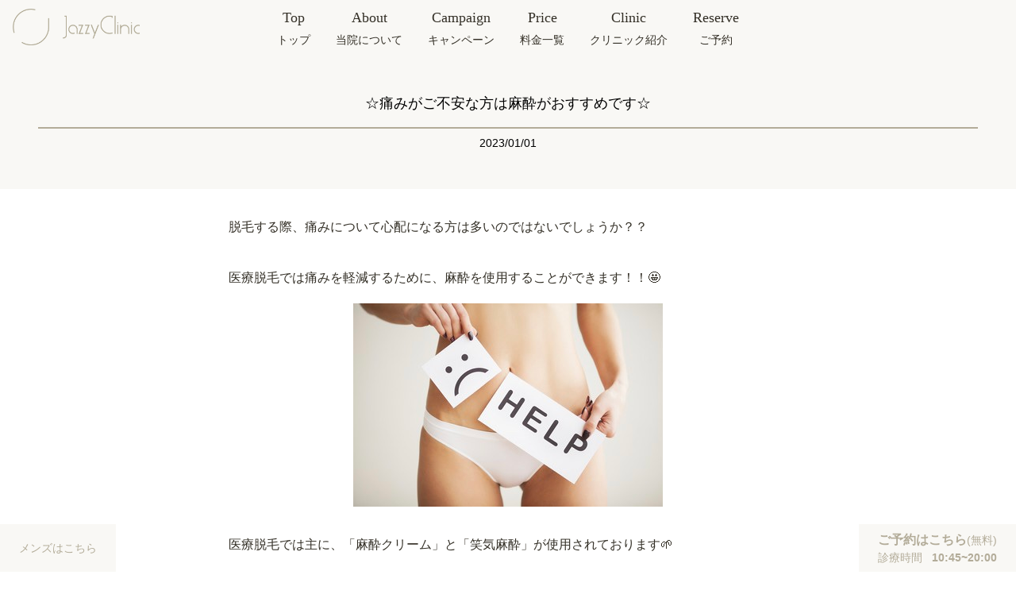

--- FILE ---
content_type: text/html; charset=UTF-8
request_url: https://jazzyclinic.jp/column/20230101_4
body_size: 25450
content:
<!DOCTYPE html>
<html lang="ja">
<head>
            <!-- Google Tag Manager -->
        <script>(function(w,d,s,l,i){w[l]=w[l]||[];w[l].push({'gtm.start':
                    new Date().getTime(),event:'gtm.js'});var f=d.getElementsByTagName(s)[0],
                j=d.createElement(s),dl=l!='dataLayer'?'&l='+l:'';j.async=true;j.src=
                'https://www.googletagmanager.com/gtm.js?id='+i+dl;f.parentNode.insertBefore(j,f);
            })(window,document,'script','dataLayer','GTM-NQ4PR5LW');</script>
        <!-- End Google Tag Manager -->
        <!-- Twitter conversion tracking base code -->
        <script>
            !function(e,t,n,s,u,a){e.twq||(s=e.twq=function(){s.exe?s.exe.apply(s,arguments):s.queue.push(arguments);
            },s.version='1.1',s.queue=[],u=t.createElement(n),u.async=!0,u.src='https://static.ads-twitter.com/uwt.js',
                a=t.getElementsByTagName(n)[0],a.parentNode.insertBefore(u,a))}(window,document,'script');
            twq('config','obvct');
        </script>
        <!-- End Twitter conversion tracking base code -->
        <!-- Meta Pixel Code -->
        <script>
            !function(f,b,e,v,n,t,s)
            {if(f.fbq)return;n=f.fbq=function(){n.callMethod?
            n.callMethod.apply(n,arguments):n.queue.push(arguments)};
            if(!f._fbq)f._fbq=n;n.push=n;n.loaded=!0;n.version='2.0';
            n.queue=[];t=b.createElement(e);t.async=!0;
            t.src=v;s=b.getElementsByTagName(e)[0];
            s.parentNode.insertBefore(t,s)}(window, document,'script',
            'https://connect.facebook.net/en_US/fbevents.js');
            fbq('init', '319738523992419');
            fbq('track', 'PageView');
        </script>
        <noscript><img height="1" width="1" style="display:none"
        src="https://www.facebook.com/tr?id=319738523992419&ev=PageView&noscript=1"
        /></noscript>
        <!-- End Meta Pixel Code -->
        <meta charset="utf-8">
    <meta name="viewport" content="width=device-width, initial-scale=1">
    <meta name="description" content="Jazzy Clinic（ジャジークリニック）は熱破壊式脱毛器ジェントルマックスプロのみを使用した患者様ファーストの医療脱毛専門クリニックです。大阪駅・梅田駅・北新地駅から近く、わかりやすい料金体系で強引な勧誘はなく、全てのキャンペーンが併用可能です。">
            <meta name="robots" content="noindex">
    
    <title>☆痛みがご不安な方は麻酔がおすすめです☆ | Jazzy Clinic</title>

    <!-- Styles -->
    <link href="https://jazzyclinic.jp/css/app.css?id=ee5ee9089bbfdc2592c734145f3da0da" rel="stylesheet">

    <!-- Scripts -->
    <script src="https://jazzyclinic.jp/js/app.js?id=5ba6c8794fa7f8c5f9398fb6ed22cd0a" defer></script>
    
</head>
<body class="relative font-body text-textColor bg-white" >
            <!-- Google Tag Manager (noscript) -->
        <noscript><iframe src="https://www.googletagmanager.com/ns.html?id=GTM-NQ4PR5LW" height="0" width="0" style="display:none;visibility:hidden"></iframe></noscript>
        <!-- End Google Tag Manager (noscript) -->
    
    <header class="sticky top-0 z-header mx-auto max-w-screen-xl bg-textColorWhite" x-data="{ openNav: false }">
    <div class="px-2 lg:px-4 flex justify-between items-center">
        <!-- Logo -->
        <a href="https://jazzyclinic.jp" class="z-spNavOver lg:z-auto">
            <img :src="openNav ? 'https://jazzyclinic.jp/img/logo_white.png' : 'https://jazzyclinic.jp/img/logo.png'" alt="" class="w-[160px]">
        </a>

        <!-- SP Contact -->
        <div class="flex lg:hidden z-spNavOver ml-auto bg-main text-textColorWhite">
            <a href="https://jazzyclinicformen.jp" class="block text-xs text-center py-6 px-4">メンズはこちら</a>
        </div>

        <!-- SP Nav Toggle -->
        <button type="button" @click="openNav = !openNav" class="block lg:hidden z-spNavOver py-[18px] w-[40px]">
            <i class="fa-solid fa-xl" :class="openNav ? 'fa-xmark text-textColorWhite' : 'fa-bars text-main'"></i>
        </button>

        <!-- PC Nav -->
        <nav class="hidden lg:block">
            <ul class="flex space-x-8">
                <li>
                    <a href="https://jazzyclinic.jp" class="text-center py-2 block">
                        <div class="font-mincho text-lg">Top</div>
                        <div class="mt-1 text-sm">トップ</div>
                    </a>
                </li>
                <li class="group">
                    <a href="https://jazzyclinic.jp/about" class="text-center py-2 block">
                        <div class="font-mincho text-lg">About</div>
                        <div class="mt-1 text-sm">当院について</div>
                    </a>
                    <div class="hidden group-hover:block absolute left-0 right-0">
                        <div class="flex h-40">
                            <div class="bg-main w-60 flex flex-col justify-center items-center text-textColorWhite">
                                <div class="font-mincho text-3xl">About</div>
                                <div class="mt-1 text-sm">当院について</div>
                            </div>
                            <div class="bg-textColorWhite flex-1 grid grid-rows-3 grid-flow-col gap-2 py-8 px-24">
                                <a href="https://jazzyclinic.jp/about">当院について</a>
                                <a href="https://jazzyclinic.jp/gentle_max_pro">ジェントルマックスプロについて</a>
                                <a href="https://jazzyclinic.jp/reservation">カウンセリング・ご契約までの流れ</a>
                                <a href="https://jazzyclinic.jp/needle">医療針脱毛</a>
                                <a href="https://jazzyclinic.jp/column">脱毛コラム</a>
                                <a href="https://jazzyclinic.jp/faq">よくあるご質問</a>
                                <a href="https://jazzyclinic.jp/news">お知らせ</a>
                                <a href="https://jazzyclinic.jp/privacy_policy">プライバシーポリシー</a>
                                <a href="https://jazzyclinic.jp/sitemap">サイトマップ</a>
                            </div>
                        </div>
                    </div>
                </li>
                <li>
                    <a href="https://jazzyclinic.jp/campaign" class="text-center py-2 block">
                        <div class="font-mincho text-lg">Campaign</div>
                        <div class="mt-1 text-sm">キャンペーン</div>
                    </a>
                </li>
                <li class="group">
                    <a href="https://jazzyclinic.jp/price/list" class="text-center py-2 block">
                        <div class="font-mincho text-lg">Price</div>
                        <div class="mt-1 text-sm">料金一覧</div>
                    </a>
                    <div class="hidden group-hover:block absolute left-0 right-0">
                        <div class="flex h-40">
                            <div class="bg-main w-60 flex flex-col justify-center items-center text-textColorWhite">
                                <div class="font-mincho text-3xl">Price</div>
                                <div class="mt-1 text-sm">レーザー脱毛料金一覧</div>
                            </div>
                            <div class="bg-textColorWhite flex-1 grid grid-rows-3 grid-flow-col gap-2 py-8 px-24">
                                <a href="https://jazzyclinic.jp/price/list">レーザー脱毛料金一覧</a>
                                <a href="https://jazzyclinic.jp/price/needle?#price">針脱毛料金</a>
                                <a href="https://jazzyclinic.jp/price/payment_method">お支払い方法</a>
                            </div>
                        </div>
                    </div>
                </li>
                <li class="group">
                    <a href="https://jazzyclinic.jp/clinic/ladies_umeda" class="text-center py-2 block">
                        <div class="font-mincho text-lg">Clinic</div>
                        <div class="mt-1 text-sm">クリニック紹介</div>
                    </a>
                    <div class="hidden group-hover:block absolute left-0 right-0">
                        <div class="flex h-40">
                            <div class="bg-main w-60 flex flex-col justify-center items-center text-textColorWhite">
                                <div class="font-mincho text-3xl">Clinic</div>
                                <div class="mt-1 text-sm">クリニック紹介</div>
                            </div>
                            <div class="bg-textColorWhite flex-1 grid grid-rows-3 grid-flow-col gap-2 py-8 px-24">
                                <a href="https://jazzyclinic.jp/clinic/ladies_umeda">レディース梅田院</a>
                                <a href="https://jazzyclinic.jp/clinic/mens_umeda">メンズ梅田院</a>
                            </div>
                        </div>
                    </div>
                </li>
                <li class="group">
                    <a href="https://jazzyclinic.jp/reserve" class="text-center py-2 block">
                        <div class="font-mincho text-lg">Reserve</div>
                        <div class="mt-1 text-sm">ご予約</div>
                    </a>
                    <div class="hidden group-hover:block absolute left-0 right-0">
                        <div class="flex h-40">
                            <div class="bg-main w-60 flex flex-col justify-center items-center text-textColorWhite">
                                <div class="font-mincho text-3xl">Reserve</div>
                                <div class="mt-1 text-sm">ご予約</div>
                            </div>
                            <div class="bg-textColorWhite flex-1 grid grid-rows-3 grid-flow-col gap-2 py-8 px-24">
                                <a href="https://jazzyclinic.jp/reserve?#reserve_tel">お電話でご予約</a>
                                <a href="https://jazzyclinic.jp/reserve">WEBでご予約</a>
                                <a href="https://jazzyclinic.jp/recruit">採用</a>
                            </div>
                        </div>
                    </div>
                </li>
            </ul>
        </nav>

        <!-- SNS -->
        <div class="hidden lg:block w-[160px] text-right">
            <a href="https://www.instagram.com/jazzy_clinic" target="_blank">
                <i class="fa-brands fa-instagram fa-xl text-main"></i>
            </a>
            <a href="https://twitter.com/clinicjazzy" target="_blank">
                <i class="fa-brands fa-x-twitter fa-xl text-main"></i>
            </a>
        </div>
    </div>

    <!-- SP Nav -->
    <nav class="fixed top-0 left-0 w-screen h-full bg-main z-spNav pt-28 overflow-y-auto" x-show="openNav" x-cloak x-transition>
        <ul class="text-textColorWhite space-y-8 pl-8 pb-8">
            <li>
                <a href="https://jazzyclinic.jp" class="block">
                    <span class="inline-block w-32 font-mincho text text-2xl">Top</span>
                    <span class="text-xl">トップ</span>
                </a>
            </li>
            <li x-data="{ openNavAbout: false }">
                <div @click="openNavAbout = !openNavAbout">
                    <span class="inline-block w-32 font-mincho text-2xl">About</span>
                    <span class="inline-block w-40 text-xl">当院について</span>
                    <i class="fa-solid" :class="openNavAbout ? 'fa-angle-down' : 'fa-angle-right'"></i>
                </div>
                <div class="mt-4" x-show="openNavAbout" x-transition>
                    <ul class="space-y-2">
                        <li>
                            <a href="https://jazzyclinic.jp/about" class="block">
                                <i class="fa-solid fa-angle-right w-4"></i>
                                当院について
                            </a>
                        </li>
                        <li>
                            <a href="https://jazzyclinic.jp/gentle_max_pro" class="block">
                                <i class="fa-solid fa-angle-right w-4"></i>
                                ジェントルマックスプロについて
                            </a>
                        </li>
                        <li>
                            <a href="https://jazzyclinic.jp/reservation" class="block">
                                <i class="fa-solid fa-angle-right w-4"></i>
                                カウンセリング・ご契約までの流れ
                            </a>
                        </li>
                        <li>
                            <a href="https://jazzyclinic.jp/needle" class="block">
                                <i class="fa-solid fa-angle-right w-4"></i>
                                医療針脱毛
                            </a>
                        </li>
                        <li>
                            <a href="https://jazzyclinic.jp/column" class="block">
                                <i class="fa-solid fa-angle-right w-4"></i>
                                脱毛コラム
                            </a>
                        </li>
                        <li>
                            <a href="https://jazzyclinic.jp/faq" class="block">
                                <i class="fa-solid fa-angle-right w-4"></i>
                                よくあるご質問
                            </a>
                        </li>
                        <li>
                            <a href="https://jazzyclinic.jp/news" class="block">
                                <i class="fa-solid fa-angle-right w-4"></i>
                                お知らせ
                            </a>
                        </li>
                        <li>
                            <a href="https://jazzyclinic.jp/privacy_policy" class="block">
                                <i class="fa-solid fa-angle-right w-4"></i>
                                プライバシーポリシー
                            </a>
                        </li>
                        <li>
                            <a href="https://jazzyclinic.jp/sitemap" class="block">
                                <i class="fa-solid fa-angle-right w-4"></i>
                                サイトマップ
                            </a>
                        </li>
                    </ul>
                </div>
            </li>
            <li>
                <a href="https://jazzyclinic.jp/campaign" class="block">
                    <span class="inline-block w-32 font-mincho text-2xl">Campaign</span>
                    <span class="text-xl">キャンペーン</span>
                </a>
            </li>
            <li x-data="{ openNavPrice: false }">
                <div @click="openNavPrice = !openNavPrice">
                    <span class="inline-block w-32 font-mincho text-2xl">Price</span>
                    <span class="inline-block w-40 text-xl">料金一覧</span>
                    <i class="fa-solid" :class="openNavPrice ? 'fa-angle-down' : 'fa-angle-right'"></i>
                </div>
                <div class="mt-4" x-show="openNavPrice" x-transition>
                    <ul class="space-y-2">
                        <li>
                            <a href="https://jazzyclinic.jp/price/list" class="block">
                                <i class="fa-solid fa-angle-right w-4"></i>
                                レーザー脱毛料金一覧
                            </a>
                        </li>
                        <li>
                            <a href="https://jazzyclinic.jp/price/needle?#price" class="block">
                                <i class="fa-solid fa-angle-right w-4"></i>
                                針脱毛料金
                            </a>
                        </li>
                        <li>
                            <a href="https://jazzyclinic.jp/price/payment_method" class="block">
                                <i class="fa-solid fa-angle-right w-4"></i>
                                お支払い方法
                            </a>
                        </li>
                    </ul>
                </div>
            </li>
            <li x-data="{ openNavClinic: false }">
                <div @click="openNavClinic = !openNavClinic">
                    <span class="inline-block w-32 font-mincho text-2xl">Clinic</span>
                    <span class="inline-block w-40 text-xl">クリニック紹介</span>
                    <i class="fa-solid" :class="openNavClinic ? 'fa-angle-down' : 'fa-angle-right'"></i>
                </div>
                <div class="mt-4" x-show="openNavClinic" x-transition>
                    <ul class="space-y-2">
                        <li>
                            <a href="https://jazzyclinic.jp/clinic/ladies_umeda" class="block">
                                <i class="fa-solid fa-angle-right w-4"></i>
                                レディース梅田院
                            </a>
                        </li>
                        <li>
                            <a href="https://jazzyclinic.jp/clinic/mens_umeda" class="block">
                                <i class="fa-solid fa-angle-right w-4"></i>
                                メンズ梅田院
                            </a>
                        </li>
                    </ul>
                </div>
            </li>
            <li x-data="{ openNavReserve: false }">
                <div @click="openNavReserve = !openNavReserve">
                    <span class="inline-block w-32 font-mincho text-2xl">Reserve</span>
                    <span class="inline-block w-40 text-xl">ご予約</span>
                    <i class="fa-solid" :class="openNavReserve ? 'fa-angle-down' : 'fa-angle-right'"></i>
                </div>
                <div class="mt-4" x-show="openNavReserve" x-transition>
                    <ul class="space-y-2">
                        <li>
                            <a href="https://jazzyclinic.jp/reserve?#reserve_tel" class="block">
                                <i class="fa-solid fa-angle-right w-4"></i>
                                お電話でご予約
                            </a>
                        </li>
                        <li>
                            <a href="https://jazzyclinic.jp/reserve" class="block">
                                <i class="fa-solid fa-angle-right w-4"></i>
                                WEBでご予約
                            </a>
                        </li>
                        <li>
                            <a href="https://jazzyclinic.jp/recruit" class="block">
                                <i class="fa-solid fa-angle-right w-4"></i>
                                採用
                            </a>
                        </li>
                    </ul>
                </div>
            </li>
        </ul>
        <ul class="text-textColorWhite space-y-8">
            <li>
                <div class="flex justify-center space-x-4 mt-8">
                    <a href="https://www.instagram.com/jazzy_clinic" target="_blank" class="block">
                        <i class="fa-brands fa-instagram fa-xl"></i>
                    </a>
                    <a href="https://twitter.com/clinicjazzy" target="_blank" class="block">
                        <i class="fa-brands fa-x-twitter fa-xl"></i>
                    </a>
                </div>
            </li>
        </ul>
    </nav>
</header>

    <main class="relative pb-32 mx-auto max-w-screen-xl">
    <div
    class="py-12 px-6 lg:px-12 text-center bg-textColorWhite text-black"
>
    <h1 class="text-lg">
            ☆痛みがご不安な方は麻酔がおすすめです☆
        </h1>
        <hr
    class="border-t-2 mx-auto mt-4 border-main w-full border-solid"
>
        <h2 class="mt-2 text-sm">
            2023/01/01
        </h2>
</div>

    <div class="px-6 lg:px-40 xl:px-72 leading-loose">
    <div class="mx-auto mt-8">
            <p>
        脱毛する際、痛みについて心配になる方は多いのではないでしょうか？？
    </p>
    <p class="mt-8">
        医療脱毛では痛みを軽減するために、麻酔を使用することができます！！🤩
    </p>
    <img src="https://jazzyclinic.jp/img/column/20230101/4-1.jpeg" alt="" class="mx-auto my-4">
    <p class="mt-8">
        医療脱毛では主に、「麻酔クリーム」と「笑気麻酔」が使用されております🌱
    </p>
    <p class="mt-8">
        「麻酔クリーム」は、肌に直接塗るタイプの麻酔です。<br>
        塗ったあとに1時間お待ちいただきますが、照射時の痛みを軽減できます✨
    </p>
    <p class="mt-8">
        「笑気麻酔」は、ガスを鼻から吸引します。<br>
        ガスを吸引し、身体の中に麻酔の成分を取り入れると、痛みに対する不安が軽減されるとともに、痛みを感じにくくする効果があります。
    </p>
    <img src="https://jazzyclinic.jp/img/column/20230101/4-2.jpeg" alt="" class="mx-auto my-4">
    <p class="mt-8">
        当院では、塗る麻酔のエムラクリームをご用意しており、<br>
        🌹お顔とVIOに使用することができます🌹
    </p>
    <p class="mt-8">
        ✅お顔<br>
        洗面台で塗って頂き、待合で1時間お待ち頂きます。<br>
        ※施術の1時間前にご来院ください。
    </p>
    <p class="mt-8">
        ✅VIO<br>
        処置室で麻酔を塗って頂きます。<br>
        全身とセットの場合は、別の部分から施術するので待ち時間はありません！<br>
        ※VIO単体の場合は待合で1時間お待ち頂きます。<br>
        　施術の1時間前にご来院ください。
    </p>
    <p class="mt-8">
        男性の場合、お髭とVIOは毛が濃い部分となりますので痛みを感じやすく、麻酔を使用される方が多いです。
        女性の場合、お顔に使用されることはほとんどなく、VIO麻酔のみ使用されることが多いです。
    </p>
    <p class="mt-8">
        はじめての施術で不安、、、<br>
        1度施術をうけたが痛かった、、、<br>
        など、痛みがご心配な方は是非一度お試しください☺🌟
    </p>
        </div>

        <div class="mt-32 text-center">
        新着記事
    </div>
    <hr
    class="border-t-2 mx-auto mt-4 border-main w-[300px] border-solid mb-8"
>

<div class="grid grid-cols-2 lg:grid-cols-3 gap-4">
        </div>
</div>
</main>

    <!-- PC Footer Sticky Contact -->
<div class="hidden lg:block sticky bottom-0 mx-auto max-w-screen-xl z-pcContact">
    <a href="https://jazzyclinicformen.jp" class="absolute bottom-0 left-0 py-5 px-6 bg-textColorWhite text-main text-sm">
        メンズはこちら
    </a>

    <a href="https://jazzyclinic.jp/reserve" class="absolute bottom-0 right-0 py-2 px-6 bg-textColorWhite text-main text-sm">
        <div class="flex justify-between items-center">
            <div class="text-base font-bold">ご予約はこちら</div>
            <div>(無料)</div>
        </div>
        <div class="flex justify-between">
            <div>診療時間</div>
            <div class="font-bold">10:45~20:00</div>
        </div>
    </a>
</div>

<!-- SP Footer Sticky Nav -->
<nav class="sticky bottom-0 mx-auto max-w-screen-xl bg-white block lg:hidden z-spFooterNav ">
    <div class="flex justify-center items-stretch bg-main text-textColorWhite h-[84px]">
        <a href="tel:06-6442-0022" class="w-2/5 bg-[#D39998] flex flex-col justify-center items-center">
            <img src="https://jazzyclinic.jp/img/navbar/tel.png" alt="" class="mx-auto">
            <div class="text-lg">お電話</div>
        </a>
        <a href="https://jazzyclinic.jp/reserve" class="flex w-full justify-center items-center space-x-4">
            <img src="https://jazzyclinic.jp/img/navbar/reserve.png" alt="" class="">
            <div class="text-lg">WEBから予約</div>
        </a>
    </div>
</nav>

<footer class="bg-main mx-auto max-w-screen-xl">
    <div class="py-12 px-4 text-textColorWhite text-center">
        <div class="flex flex-col space-y-8 justify-center lg:flex-row lg:space-y-0 lg:space-x-12">
            <a href="https://jazzyclinic.jp/about">クリニック概要</a>
            <a href="https://jazzyclinic.jp/privacy_policy">プライバシーポリシー</a>
            <a href="https://jazzyclinic.jp/sitemap">サイトマップ</a>
        </div>

        <div class="mt-8">
            <a href="https://www.instagram.com/jazzy_clinic" target="_blank">
                <i class="fa-brands fa-instagram fa-xl"></i>
            </a>
            <a href="https://twitter.com/clinicjazzy" target="_blank">
                <i class="fa-brands fa-x-twitter fa-xl"></i>
            </a>
        </div>

        <div class="mt-8">
            営業時間 10:45~20:00
        </div>

        <hr class="mt-8"/>

        <div class="mt-8">Copyright©︎ Jazzy Clinic ALL Rights Reserved.</div>
    </div>
</footer>
</body>
</html>


--- FILE ---
content_type: text/css
request_url: https://jazzyclinic.jp/css/app.css?id=ee5ee9089bbfdc2592c734145f3da0da
body_size: 113511
content:
@charset "UTF-8";
/*! tailwindcss v3.0.23 | MIT License | https://tailwindcss.com*/*,:after,:before{border:0 solid #e5e7eb;box-sizing:border-box}:after,:before{--tw-content:""}html{-webkit-text-size-adjust:100%;font-family:ui-sans-serif,system-ui,-apple-system,BlinkMacSystemFont,Segoe UI,Roboto,Helvetica Neue,Arial,Noto Sans,sans-serif,Apple Color Emoji,Segoe UI Emoji,Segoe UI Symbol,Noto Color Emoji;line-height:1.5;-moz-tab-size:4;-o-tab-size:4;tab-size:4}body{line-height:inherit;margin:0}hr{border-top-width:1px;color:inherit;height:0}abbr:where([title]){-webkit-text-decoration:underline dotted;text-decoration:underline dotted}h1,h2,h3,h4,h5,h6{font-size:inherit;font-weight:inherit}a{color:inherit;text-decoration:inherit}b,strong{font-weight:bolder}code,kbd,pre,samp{font-family:ui-monospace,SFMono-Regular,Menlo,Monaco,Consolas,Liberation Mono,Courier New,monospace;font-size:1em}small{font-size:80%}sub,sup{font-size:75%;line-height:0;position:relative;vertical-align:baseline}sub{bottom:-.25em}sup{top:-.5em}table{border-collapse:collapse;border-color:inherit;text-indent:0}button,input,optgroup,select,textarea{color:inherit;font-family:inherit;font-size:100%;line-height:inherit;margin:0;padding:0}button,select{text-transform:none}[type=button],[type=reset],[type=submit],button{-webkit-appearance:button;background-color:transparent;background-image:none}:-moz-focusring{outline:auto}:-moz-ui-invalid{box-shadow:none}progress{vertical-align:baseline}::-webkit-inner-spin-button,::-webkit-outer-spin-button{height:auto}[type=search]{-webkit-appearance:textfield;outline-offset:-2px}::-webkit-search-decoration{-webkit-appearance:none}::-webkit-file-upload-button{-webkit-appearance:button;font:inherit}summary{display:list-item}blockquote,dd,dl,figure,h1,h2,h3,h4,h5,h6,hr,p,pre{margin:0}fieldset{margin:0}fieldset,legend{padding:0}menu,ol,ul{list-style:none;margin:0;padding:0}textarea{resize:vertical}input::-moz-placeholder,textarea::-moz-placeholder{color:#9ca3af;opacity:1}input:-ms-input-placeholder,textarea:-ms-input-placeholder{color:#9ca3af;opacity:1}input::placeholder,textarea::placeholder{color:#9ca3af;opacity:1}[role=button],button{cursor:pointer}:disabled{cursor:default}audio,canvas,embed,iframe,img,object,svg,video{display:block;vertical-align:middle}img,video{height:auto;max-width:100%}[hidden]{display:none}[multiple],[type=date],[type=datetime-local],[type=email],[type=month],[type=number],[type=password],[type=search],[type=tel],[type=text],[type=time],[type=url],[type=week],select,textarea{--tw-shadow:0 0 #0000;-webkit-appearance:none;-moz-appearance:none;appearance:none;background-color:#fff;border-color:#6b7280;border-radius:0;border-width:1px;font-size:1rem;line-height:1.5rem;padding:.5rem .75rem}[multiple]:focus,[type=date]:focus,[type=datetime-local]:focus,[type=email]:focus,[type=month]:focus,[type=number]:focus,[type=password]:focus,[type=search]:focus,[type=tel]:focus,[type=text]:focus,[type=time]:focus,[type=url]:focus,[type=week]:focus,select:focus,textarea:focus{--tw-ring-inset:var(--tw-empty,/*!*/ /*!*/);--tw-ring-offset-width:0px;--tw-ring-offset-color:#fff;--tw-ring-color:#2563eb;--tw-ring-offset-shadow:var(--tw-ring-inset) 0 0 0 var(--tw-ring-offset-width) var(--tw-ring-offset-color);--tw-ring-shadow:var(--tw-ring-inset) 0 0 0 calc(1px + var(--tw-ring-offset-width)) var(--tw-ring-color);border-color:#2563eb;box-shadow:var(--tw-ring-offset-shadow),var(--tw-ring-shadow),var(--tw-shadow);outline:2px solid transparent;outline-offset:2px}input::-moz-placeholder,textarea::-moz-placeholder{color:#6b7280;opacity:1}input:-ms-input-placeholder,textarea:-ms-input-placeholder{color:#6b7280;opacity:1}input::placeholder,textarea::placeholder{color:#6b7280;opacity:1}::-webkit-datetime-edit-fields-wrapper{padding:0}::-webkit-date-and-time-value{min-height:1.5em}select{-webkit-print-color-adjust:exact;background-image:url("data:image/svg+xml;charset=utf-8,%3Csvg xmlns='http://www.w3.org/2000/svg' fill='none' viewBox='0 0 20 20'%3E%3Cpath stroke='%236b7280' stroke-linecap='round' stroke-linejoin='round' stroke-width='1.5' d='m6 8 4 4 4-4'/%3E%3C/svg%3E");background-position:right .5rem center;background-repeat:no-repeat;background-size:1.5em 1.5em;color-adjust:exact;padding-right:2.5rem}[multiple]{-webkit-print-color-adjust:unset;background-image:none;background-position:0 0;background-repeat:unset;background-size:initial;color-adjust:unset;padding-right:.75rem}[type=checkbox],[type=radio]{-webkit-print-color-adjust:exact;--tw-shadow:0 0 #0000;-webkit-appearance:none;-moz-appearance:none;appearance:none;background-color:#fff;background-origin:border-box;border-color:#6b7280;border-width:1px;color:#2563eb;color-adjust:exact;display:inline-block;flex-shrink:0;height:1rem;padding:0;-webkit-user-select:none;-moz-user-select:none;-ms-user-select:none;user-select:none;vertical-align:middle;width:1rem}[type=checkbox]{border-radius:0}[type=radio]{border-radius:100%}[type=checkbox]:focus,[type=radio]:focus{--tw-ring-inset:var(--tw-empty,/*!*/ /*!*/);--tw-ring-offset-width:2px;--tw-ring-offset-color:#fff;--tw-ring-color:#2563eb;--tw-ring-offset-shadow:var(--tw-ring-inset) 0 0 0 var(--tw-ring-offset-width) var(--tw-ring-offset-color);--tw-ring-shadow:var(--tw-ring-inset) 0 0 0 calc(2px + var(--tw-ring-offset-width)) var(--tw-ring-color);box-shadow:var(--tw-ring-offset-shadow),var(--tw-ring-shadow),var(--tw-shadow);outline:2px solid transparent;outline-offset:2px}[type=checkbox]:checked,[type=radio]:checked{background-color:currentColor;background-position:50%;background-repeat:no-repeat;background-size:100% 100%;border-color:transparent}[type=checkbox]:checked{background-image:url("data:image/svg+xml;charset=utf-8,%3Csvg viewBox='0 0 16 16' fill='%23fff' xmlns='http://www.w3.org/2000/svg'%3E%3Cpath d='M12.207 4.793a1 1 0 0 1 0 1.414l-5 5a1 1 0 0 1-1.414 0l-2-2a1 1 0 0 1 1.414-1.414L6.5 9.086l4.293-4.293a1 1 0 0 1 1.414 0z'/%3E%3C/svg%3E")}[type=radio]:checked{background-image:url("data:image/svg+xml;charset=utf-8,%3Csvg viewBox='0 0 16 16' fill='%23fff' xmlns='http://www.w3.org/2000/svg'%3E%3Ccircle cx='8' cy='8' r='3'/%3E%3C/svg%3E")}[type=checkbox]:checked:focus,[type=checkbox]:checked:hover,[type=radio]:checked:focus,[type=radio]:checked:hover{background-color:currentColor;border-color:transparent}[type=checkbox]:indeterminate{background-color:currentColor;background-image:url("data:image/svg+xml;charset=utf-8,%3Csvg xmlns='http://www.w3.org/2000/svg' fill='none' viewBox='0 0 16 16'%3E%3Cpath stroke='%23fff' stroke-linecap='round' stroke-linejoin='round' stroke-width='2' d='M4 8h8'/%3E%3C/svg%3E");background-position:50%;background-repeat:no-repeat;background-size:100% 100%;border-color:transparent}[type=checkbox]:indeterminate:focus,[type=checkbox]:indeterminate:hover{background-color:currentColor;border-color:transparent}[type=file]{background:unset;border-color:inherit;border-radius:0;border-width:0;font-size:unset;line-height:inherit;padding:0}[type=file]:focus{outline:1px auto -webkit-focus-ring-color}*,:after,:before{--tw-translate-x:0;--tw-translate-y:0;--tw-rotate:0;--tw-skew-x:0;--tw-skew-y:0;--tw-scale-x:1;--tw-scale-y:1;--tw-pan-x: ;--tw-pan-y: ;--tw-pinch-zoom: ;--tw-scroll-snap-strictness:proximity;--tw-ordinal: ;--tw-slashed-zero: ;--tw-numeric-figure: ;--tw-numeric-spacing: ;--tw-numeric-fraction: ;--tw-ring-inset: ;--tw-ring-offset-width:0px;--tw-ring-offset-color:#fff;--tw-ring-color:rgba(59,130,246,.5);--tw-ring-offset-shadow:0 0 #0000;--tw-ring-shadow:0 0 #0000;--tw-shadow:0 0 #0000;--tw-shadow-colored:0 0 #0000;--tw-blur: ;--tw-brightness: ;--tw-contrast: ;--tw-grayscale: ;--tw-hue-rotate: ;--tw-invert: ;--tw-saturate: ;--tw-sepia: ;--tw-drop-shadow: ;--tw-backdrop-blur: ;--tw-backdrop-brightness: ;--tw-backdrop-contrast: ;--tw-backdrop-grayscale: ;--tw-backdrop-hue-rotate: ;--tw-backdrop-invert: ;--tw-backdrop-opacity: ;--tw-backdrop-saturate: ;--tw-backdrop-sepia: }.invisible{visibility:hidden}.fixed{position:fixed}.absolute{position:absolute}.relative{position:relative}.sticky{position:-webkit-sticky;position:sticky}.inset-y-0{bottom:0;top:0}.left-1\/2{left:50%}.top-1\/2{top:50%}.right-4{right:1rem}.bottom-1{bottom:.25rem}.bottom-0{bottom:0}.left-0{left:0}.right-0{right:0}.top-0{top:0}.z-pcContact,.z-spFooterNav{z-index:10}.z-header{z-index:20}.z-spNavOver{z-index:40}.z-spNav{z-index:30}.order-last{order:9999}.mx-auto{margin-left:auto;margin-right:auto}.mx-\[5\%\]{margin-left:5%;margin-right:5%}.my-4{margin-bottom:1rem;margin-top:1rem}.my-8{margin-bottom:2rem;margin-top:2rem}.mx-8{margin-left:2rem;margin-right:2rem}.my-16{margin-bottom:4rem;margin-top:4rem}.my-auto{margin-bottom:auto;margin-top:auto}.ml-4{margin-left:1rem}.mt-32{margin-top:8rem}.mb-8{margin-bottom:2rem}.mt-16{margin-top:4rem}.mt-20{margin-top:5rem}.mt-12{margin-top:3rem}.mt-4{margin-top:1rem}.mb-16{margin-bottom:4rem}.mt-8{margin-top:2rem}.mt-10{margin-top:2.5rem}.mt-2{margin-top:.5rem}.ml-2{margin-left:.5rem}.-mt-16{margin-top:-4rem}.ml-auto{margin-left:auto}.mt-1{margin-top:.25rem}.mb-32{margin-bottom:8rem}.ml-1{margin-left:.25rem}.mr-2{margin-right:.5rem}.ml-12{margin-left:3rem}.-mt-px{margin-top:-1px}.block{display:block}.inline-block{display:inline-block}.inline{display:inline}.flex{display:flex}.table{display:table}.grid{display:grid}.hidden{display:none}.h-\[100px\]{height:100px}.h-screen{height:100vh}.h-auto{height:auto}.h-\[330px\]{height:330px}.h-\[60px\]{height:60px}.h-\[84px\]{height:84px}.h-\[180px\]{height:180px}.h-40{height:10rem}.h-full{height:100%}.h-5{height:1.25rem}.h-8{height:2rem}.h-16{height:4rem}.max-h-0{max-height:0}.max-h-\[300px\]{max-height:300px}.max-h-\[180px\]{max-height:180px}.max-h-\[320px\]{max-height:320px}.min-h-screen{min-height:100vh}.w-1\/2{width:50%}.w-\[320px\]{width:320px}.w-full{width:100%}.w-6{width:1.5rem}.w-2\/5{width:40%}.w-\[300px\]{width:300px}.w-\[180px\]{width:180px}.w-8{width:2rem}.w-\[376px\]{width:376px}.w-\[160px\]{width:160px}.w-\[40px\]{width:40px}.w-60{width:15rem}.w-screen{width:100vw}.w-32{width:8rem}.w-40{width:10rem}.w-4{width:1rem}.w-12{width:3rem}.w-1\/3{width:33.333333%}.w-\[49\%\]{width:49%}.w-\[48\%\]{width:48%}.\!w-full{width:100%!important}.w-\[150px\]{width:150px}.w-\[330px\]{width:330px}.w-5{width:1.25rem}.w-auto{width:auto}.min-w-full{min-width:100%}.max-w-screen-xl{max-width:1280px}.max-w-full{max-width:100%}.max-w-\[250px\]{max-width:250px}.max-w-\[430px\]{max-width:430px}.max-w-xl{max-width:36rem}.max-w-6xl{max-width:72rem}.max-w-\[400px\]{max-width:400px}.flex-1{flex:1 1 0%}.flex-none{flex:none}.basis-1\/3{flex-basis:33.333333%}.basis-2\/3{flex-basis:66.666667%}.basis-1\/2{flex-basis:50%}.basis-\[48\%\]{flex-basis:48%}.table-auto{table-layout:auto}.border-collapse{border-collapse:collapse}.-translate-x-1\/2{--tw-translate-x:-50%}.-translate-x-1\/2,.-translate-y-1\/2{transform:translate(var(--tw-translate-x),var(--tw-translate-y)) rotate(var(--tw-rotate)) skewX(var(--tw-skew-x)) skewY(var(--tw-skew-y)) scaleX(var(--tw-scale-x)) scaleY(var(--tw-scale-y))}.-translate-y-1\/2{--tw-translate-y:-50%}.transform{transform:translate(var(--tw-translate-x),var(--tw-translate-y)) rotate(var(--tw-rotate)) skewX(var(--tw-skew-x)) skewY(var(--tw-skew-y)) scaleX(var(--tw-scale-x)) scaleY(var(--tw-scale-y))}@-webkit-keyframes fadeIn{0%{opacity:0;visibility:hidden}to{opacity:1;visibility:visible}}@keyframes fadeIn{0%{opacity:0;visibility:hidden}to{opacity:1;visibility:visible}}.animate-fadeIn{-webkit-animation:fadeIn 1s linear 1s forwards;animation:fadeIn 1s linear 1s forwards}.cursor-pointer{cursor:pointer}.grid-flow-col{grid-auto-flow:column}.grid-cols-2{grid-template-columns:repeat(2,minmax(0,1fr))}.grid-cols-1{grid-template-columns:repeat(1,minmax(0,1fr))}.grid-rows-3{grid-template-rows:repeat(3,minmax(0,1fr))}.flex-row{flex-direction:row}.flex-col{flex-direction:column}.flex-wrap{flex-wrap:wrap}.items-start{align-items:flex-start}.items-end{align-items:flex-end}.items-center{align-items:center}.items-stretch{align-items:stretch}.justify-end{justify-content:flex-end}.justify-center{justify-content:center}.justify-between{justify-content:space-between}.gap-4{gap:1rem}.gap-\[0\.1rem\]{gap:.1rem}.gap-2{gap:.5rem}.gap-12{gap:3rem}.gap-8{gap:2rem}.gap-\[1rem\]{gap:1rem}.gap-1{gap:.25rem}.gap-5{gap:1.25rem}.space-y-4>:not([hidden])~:not([hidden]){--tw-space-y-reverse:0;margin-bottom:calc(1rem*var(--tw-space-y-reverse));margin-top:calc(1rem*(1 - var(--tw-space-y-reverse)))}.space-y-8>:not([hidden])~:not([hidden]){--tw-space-y-reverse:0;margin-bottom:calc(2rem*var(--tw-space-y-reverse));margin-top:calc(2rem*(1 - var(--tw-space-y-reverse)))}.space-y-16>:not([hidden])~:not([hidden]){--tw-space-y-reverse:0;margin-bottom:calc(4rem*var(--tw-space-y-reverse));margin-top:calc(4rem*(1 - var(--tw-space-y-reverse)))}.space-x-4>:not([hidden])~:not([hidden]){--tw-space-x-reverse:0;margin-left:calc(1rem*(1 - var(--tw-space-x-reverse)));margin-right:calc(1rem*var(--tw-space-x-reverse))}.space-x-8>:not([hidden])~:not([hidden]){--tw-space-x-reverse:0;margin-left:calc(2rem*(1 - var(--tw-space-x-reverse)));margin-right:calc(2rem*var(--tw-space-x-reverse))}.space-y-2>:not([hidden])~:not([hidden]){--tw-space-y-reverse:0;margin-bottom:calc(.5rem*var(--tw-space-y-reverse));margin-top:calc(.5rem*(1 - var(--tw-space-y-reverse)))}.space-x-1>:not([hidden])~:not([hidden]){--tw-space-x-reverse:0;margin-left:calc(.25rem*(1 - var(--tw-space-x-reverse)));margin-right:calc(.25rem*var(--tw-space-x-reverse))}.space-x-2>:not([hidden])~:not([hidden]){--tw-space-x-reverse:0;margin-left:calc(.5rem*(1 - var(--tw-space-x-reverse)));margin-right:calc(.5rem*var(--tw-space-x-reverse))}.divide-y>:not([hidden])~:not([hidden]){--tw-divide-y-reverse:0;border-bottom-width:calc(1px*var(--tw-divide-y-reverse));border-top-width:calc(1px*(1 - var(--tw-divide-y-reverse)))}.divide-gray-200>:not([hidden])~:not([hidden]){--tw-divide-opacity:1;border-color:rgb(229 231 235/var(--tw-divide-opacity))}.overflow-hidden{overflow:hidden}.overflow-y-auto{overflow-y:auto}.whitespace-nowrap{white-space:nowrap}.rounded-full{border-radius:9999px}.rounded-lg{border-radius:.5rem}.border-2{border-width:2px}.border{border-width:1px}.border-4{border-width:4px}.border-\[1px\]{border-width:1px}.border-t-2{border-top-width:2px}.border-b-2{border-bottom-width:2px}.border-t{border-top-width:1px}.border-r{border-right-width:1px}.border-solid{border-style:solid}.border-dotted{border-style:dotted}.border-gray-200{--tw-border-opacity:1;border-color:rgb(229 231 235/var(--tw-border-opacity))}.border-main{--tw-border-opacity:1;border-color:rgb(179 172 153/var(--tw-border-opacity))}.border-main2{--tw-border-opacity:1;border-color:rgb(242 240 235/var(--tw-border-opacity))}.border-gray-300{--tw-border-opacity:1;border-color:rgb(209 213 219/var(--tw-border-opacity))}.border-textColorWhite{--tw-border-opacity:1;border-color:rgb(249 248 245/var(--tw-border-opacity))}.\!border-main{--tw-border-opacity:1!important;border-color:rgb(179 172 153/var(--tw-border-opacity))!important}.border-black{--tw-border-opacity:1;border-color:rgb(0 0 0/var(--tw-border-opacity))}.border-textColor{--tw-border-opacity:1;border-color:rgb(52 48 39/var(--tw-border-opacity))}.border-gray-400{--tw-border-opacity:1;border-color:rgb(156 163 175/var(--tw-border-opacity))}.bg-main{--tw-bg-opacity:1;background-color:rgb(179 172 153/var(--tw-bg-opacity))}.bg-textColorWhite{--tw-bg-opacity:1;background-color:rgb(249 248 245/var(--tw-bg-opacity))}.bg-red-300{--tw-bg-opacity:1;background-color:rgb(252 165 165/var(--tw-bg-opacity))}.bg-main2{--tw-bg-opacity:1;background-color:rgb(242 240 235/var(--tw-bg-opacity))}.bg-white{--tw-bg-opacity:1;background-color:rgb(255 255 255/var(--tw-bg-opacity))}.bg-\[\#D39998\]{--tw-bg-opacity:1;background-color:rgb(211 153 152/var(--tw-bg-opacity))}.\!bg-textColorWhite{--tw-bg-opacity:1!important;background-color:rgb(249 248 245/var(--tw-bg-opacity))!important}.bg-gray-300{--tw-bg-opacity:1;background-color:rgb(209 213 219/var(--tw-bg-opacity))}.bg-gray-200{--tw-bg-opacity:1;background-color:rgb(229 231 235/var(--tw-bg-opacity))}.bg-amber-300{--tw-bg-opacity:1;background-color:rgb(252 211 77/var(--tw-bg-opacity))}.\!bg-main{--tw-bg-opacity:1!important;background-color:rgb(179 172 153/var(--tw-bg-opacity))!important}.bg-\[\#ECE9E1\]{--tw-bg-opacity:1;background-color:rgb(236 233 225/var(--tw-bg-opacity))}.bg-gray-100{--tw-bg-opacity:1;background-color:rgb(243 244 246/var(--tw-bg-opacity))}.bg-green-100{--tw-bg-opacity:1;background-color:rgb(220 252 231/var(--tw-bg-opacity))}.bg-\[url\(\'\/img\/lp\/hero\.jpg\'\)\]{background-image:url(/img/lp/hero.jpg)}.bg-gradient-to-b{background-image:linear-gradient(to bottom,var(--tw-gradient-stops))}.from-main{--tw-gradient-from:#b3ac99;--tw-gradient-stops:var(--tw-gradient-from),var(--tw-gradient-to,hsla(44,15%,65%,0))}.to-main2{--tw-gradient-to:#f2f0eb}.bg-cover{background-size:cover}.bg-center{background-position:50%}.bg-no-repeat{background-repeat:no-repeat}.fill-textColor{fill:#343027}.object-cover{-o-object-fit:cover;object-fit:cover}.p-8{padding:2rem}.p-4{padding:1rem}.p-\[15px\]{padding:15px}.p-2{padding:.5rem}.p-6{padding:1.5rem}.px-1{padding-left:.25rem;padding-right:.25rem}.px-4{padding-left:1rem;padding-right:1rem}.py-2{padding-bottom:.5rem;padding-top:.5rem}.px-6{padding-left:1.5rem;padding-right:1.5rem}.py-12{padding-bottom:3rem;padding-top:3rem}.py-5{padding-bottom:1.25rem;padding-top:1.25rem}.py-4{padding-bottom:1rem;padding-top:1rem}.px-2{padding-left:.5rem;padding-right:.5rem}.py-6{padding-bottom:1.5rem;padding-top:1.5rem}.py-\[18px\]{padding-bottom:18px;padding-top:18px}.py-8{padding-bottom:2rem;padding-top:2rem}.px-24{padding-left:6rem;padding-right:6rem}.py-0{padding-bottom:0;padding-top:0}.px-8{padding-left:2rem;padding-right:2rem}.py-3{padding-bottom:.75rem;padding-top:.75rem}.pb-2{padding-bottom:.5rem}.pt-20{padding-top:5rem}.pb-4{padding-bottom:1rem}.pl-\[\.1rem\]{padding-left:.1rem}.pt-32{padding-top:8rem}.pb-32{padding-bottom:8rem}.pt-28{padding-top:7rem}.pl-8{padding-left:2rem}.pb-8{padding-bottom:2rem}.pl-1{padding-left:.25rem}.pt-16{padding-top:4rem}.pb-16{padding-bottom:4rem}.pr-4{padding-right:1rem}.\!pb-12{padding-bottom:3rem!important}.pt-48{padding-top:12rem}.pt-8{padding-top:2rem}.pl-\[\.125rem\]{padding-left:.125rem}.\!text-left{text-align:left!important}.text-left{text-align:left}.text-center{text-align:center}.text-right{text-align:right}.font-mincho{font-family:YuMincho,Yu Mincho,serif}.font-body{font-family:游ゴシック体,YuGothic,游ゴシック,Yu Gothic,メイリオ,Hiragino Kaku Gothic ProN,Hiragino Sans,sans-serif}.text-sm{font-size:.875rem;line-height:1.25rem}.text-xl{font-size:1.25rem;line-height:1.75rem}.text-3xl{font-size:1.875rem;line-height:2.25rem}.text-lg{line-height:1.75rem}.text-\[1\.125rem\],.text-lg{font-size:1.125rem}.text-\[\.75rem\]{font-size:.75rem}.text-base{font-size:1rem;line-height:1.5rem}.text-\[0\.875rem\]{font-size:.875rem}.text-2xl{font-size:1.5rem;line-height:2rem}.text-xs{font-size:.75rem;line-height:1rem}.text-\[\.9rem\]{font-size:.9rem}.text-4xl{font-size:2.25rem;line-height:2.5rem}.text-\[1rem\]{font-size:1rem}.font-bold{font-weight:700}.font-body{font-weight:500}.font-semibold{font-weight:600}.font-medium{font-weight:500}.uppercase{text-transform:uppercase}.leading-loose{line-height:2}.leading-normal{line-height:1.5}.leading-7{line-height:1.75rem}.tracking-wider{letter-spacing:.05em}.text-textColorWhite{--tw-text-opacity:1;color:rgb(249 248 245/var(--tw-text-opacity))}.text-main{--tw-text-opacity:1;color:rgb(179 172 153/var(--tw-text-opacity))}.text-black{--tw-text-opacity:1;color:rgb(0 0 0/var(--tw-text-opacity))}.text-white{--tw-text-opacity:1;color:rgb(255 255 255/var(--tw-text-opacity))}.\!text-main{--tw-text-opacity:1!important;color:rgb(179 172 153/var(--tw-text-opacity))!important}.text-red-500{--tw-text-opacity:1;color:rgb(239 68 68/var(--tw-text-opacity))}.text-main2{--tw-text-opacity:1;color:rgb(242 240 235/var(--tw-text-opacity))}.\!text-textColorWhite{--tw-text-opacity:1!important;color:rgb(249 248 245/var(--tw-text-opacity))!important}.text-\[\#6F6346\]{--tw-text-opacity:1;color:rgb(111 99 70/var(--tw-text-opacity))}.text-textColor{--tw-text-opacity:1;color:rgb(52 48 39/var(--tw-text-opacity))}.text-gray-200{--tw-text-opacity:1;color:rgb(229 231 235/var(--tw-text-opacity))}.text-gray-300{--tw-text-opacity:1;color:rgb(209 213 219/var(--tw-text-opacity))}.text-gray-400{--tw-text-opacity:1;color:rgb(156 163 175/var(--tw-text-opacity))}.text-gray-500{--tw-text-opacity:1;color:rgb(107 114 128/var(--tw-text-opacity))}.text-gray-600{--tw-text-opacity:1;color:rgb(75 85 99/var(--tw-text-opacity))}.text-gray-700{--tw-text-opacity:1;color:rgb(55 65 81/var(--tw-text-opacity))}.text-gray-900{--tw-text-opacity:1;color:rgb(17 24 39/var(--tw-text-opacity))}.underline{-webkit-text-decoration-line:underline;text-decoration-line:underline}.antialiased{-webkit-font-smoothing:antialiased;-moz-osx-font-smoothing:grayscale}.shadow-sm{--tw-shadow:0 1px 2px 0 rgba(0,0,0,.05);--tw-shadow-colored:0 1px 2px 0 var(--tw-shadow-color)}.shadow,.shadow-sm{box-shadow:var(--tw-ring-offset-shadow,0 0 #0000),var(--tw-ring-shadow,0 0 #0000),var(--tw-shadow)}.shadow{--tw-shadow:0 1px 3px 0 rgba(0,0,0,.1),0 1px 2px -1px rgba(0,0,0,.1);--tw-shadow-colored:0 1px 3px 0 var(--tw-shadow-color),0 1px 2px -1px var(--tw-shadow-color)}.shadow-md{--tw-shadow:0 4px 6px -1px rgba(0,0,0,.1),0 2px 4px -2px rgba(0,0,0,.1);--tw-shadow-colored:0 4px 6px -1px var(--tw-shadow-color),0 2px 4px -2px var(--tw-shadow-color);box-shadow:var(--tw-ring-offset-shadow,0 0 #0000),var(--tw-ring-shadow,0 0 #0000),var(--tw-shadow)}.transition-transform{transition-duration:.15s;transition-property:transform;transition-timing-function:cubic-bezier(.4,0,.2,1)}.transition-all{transition-duration:.15s;transition-property:all;transition-timing-function:cubic-bezier(.4,0,.2,1)}.duration-300{transition-duration:.3s}.ease-out{transition-timing-function:cubic-bezier(0,0,.2,1)}.ease-in-out{transition-timing-function:cubic-bezier(.4,0,.2,1)}.fa,.fa-brands,.fa-classic,.fa-regular,.fa-solid,.fab,.far,.fas{--_fa-family:var(--fa-family,var(--fa-style-family,"Font Awesome 7 Free"));-webkit-font-smoothing:antialiased;-moz-osx-font-smoothing:grayscale;font-feature-settings:normal;text-rendering:auto;display:var(--fa-display,inline-block);font-family:var(--_fa-family);font-style:normal;font-synthesis:none;font-variant:normal;font-weight:var(--fa-style,900);line-height:1;text-align:center;width:var(--fa-width,1.25em)}:is(.fas,.far,.fab,.fa-solid,.fa-regular,.fa-brands,.fa-classic,.fa):before{content:var(--fa);content:var(--fa)/""}.fa-1x{font-size:1em}.fa-2x{font-size:2em}.fa-3x{font-size:3em}.fa-4x{font-size:4em}.fa-5x{font-size:5em}.fa-6x{font-size:6em}.fa-7x{font-size:7em}.fa-8x{font-size:8em}.fa-9x{font-size:9em}.fa-10x{font-size:10em}.fa-2xs{font-size:.625em;line-height:.1em;vertical-align:.225em}.fa-xs{font-size:.75em;line-height:.08333em;vertical-align:.125em}.fa-sm{font-size:.875em;line-height:.07143em;vertical-align:.05357em}.fa-lg{font-size:1.25em;line-height:.05em;vertical-align:-.075em}.fa-xl{font-size:1.5em;line-height:.04167em;vertical-align:-.125em}.fa-2xl{font-size:2em;line-height:.03125em;vertical-align:-.1875em}.fa-width-auto{--fa-width:auto}.fa-fw,.fa-width-fixed{--fa-width:1.25em}.fa-ul{-webkit-margin-start:var(--fa-li-margin,2.5em);-webkit-padding-start:0;list-style-type:none;margin-inline-start:var(--fa-li-margin,2.5em);padding-inline-start:0}.fa-ul>li{position:relative}.fa-li{inset-inline-start:calc(var(--fa-li-width, 2em)*-1);line-height:inherit;position:absolute;text-align:center;width:var(--fa-li-width,2em)}.fa-border{border:var(--fa-border-width,.0625em) var(--fa-border-style,solid) var(--fa-border-color,#eee);border-radius:var(--fa-border-radius,.1em);box-sizing:var(--fa-border-box-sizing,content-box);padding:var(--fa-border-padding,.1875em .25em)}.fa-pull-left,.fa-pull-start{-webkit-margin-end:var(--fa-pull-margin,.3em);float:inline-start;margin-inline-end:var(--fa-pull-margin,.3em)}.fa-pull-end,.fa-pull-right{-webkit-margin-start:var(--fa-pull-margin,.3em);float:inline-end;margin-inline-start:var(--fa-pull-margin,.3em)}.fa-beat{-webkit-animation-delay:var(--fa-animation-delay,0s);animation-delay:var(--fa-animation-delay,0s);-webkit-animation-direction:var(--fa-animation-direction,normal);animation-direction:var(--fa-animation-direction,normal);-webkit-animation-duration:var(--fa-animation-duration,1s);animation-duration:var(--fa-animation-duration,1s);-webkit-animation-iteration-count:var(--fa-animation-iteration-count,infinite);animation-iteration-count:var(--fa-animation-iteration-count,infinite);-webkit-animation-name:fa-beat;animation-name:fa-beat;-webkit-animation-timing-function:var(--fa-animation-timing,ease-in-out);animation-timing-function:var(--fa-animation-timing,ease-in-out)}.fa-bounce{-webkit-animation-delay:var(--fa-animation-delay,0s);animation-delay:var(--fa-animation-delay,0s);-webkit-animation-direction:var(--fa-animation-direction,normal);animation-direction:var(--fa-animation-direction,normal);-webkit-animation-duration:var(--fa-animation-duration,1s);animation-duration:var(--fa-animation-duration,1s);-webkit-animation-iteration-count:var(--fa-animation-iteration-count,infinite);animation-iteration-count:var(--fa-animation-iteration-count,infinite);-webkit-animation-name:fa-bounce;animation-name:fa-bounce;-webkit-animation-timing-function:var(--fa-animation-timing,cubic-bezier(.28,.84,.42,1));animation-timing-function:var(--fa-animation-timing,cubic-bezier(.28,.84,.42,1))}.fa-fade{-webkit-animation-iteration-count:var(--fa-animation-iteration-count,infinite);animation-iteration-count:var(--fa-animation-iteration-count,infinite);-webkit-animation-name:fa-fade;animation-name:fa-fade;-webkit-animation-timing-function:var(--fa-animation-timing,cubic-bezier(.4,0,.6,1));animation-timing-function:var(--fa-animation-timing,cubic-bezier(.4,0,.6,1))}.fa-beat-fade,.fa-fade{-webkit-animation-delay:var(--fa-animation-delay,0s);animation-delay:var(--fa-animation-delay,0s);-webkit-animation-direction:var(--fa-animation-direction,normal);animation-direction:var(--fa-animation-direction,normal);-webkit-animation-duration:var(--fa-animation-duration,1s);animation-duration:var(--fa-animation-duration,1s)}.fa-beat-fade{-webkit-animation-iteration-count:var(--fa-animation-iteration-count,infinite);animation-iteration-count:var(--fa-animation-iteration-count,infinite);-webkit-animation-name:fa-beat-fade;animation-name:fa-beat-fade;-webkit-animation-timing-function:var(--fa-animation-timing,cubic-bezier(.4,0,.6,1));animation-timing-function:var(--fa-animation-timing,cubic-bezier(.4,0,.6,1))}.fa-flip{-webkit-animation-delay:var(--fa-animation-delay,0s);animation-delay:var(--fa-animation-delay,0s);-webkit-animation-direction:var(--fa-animation-direction,normal);animation-direction:var(--fa-animation-direction,normal);-webkit-animation-duration:var(--fa-animation-duration,1s);animation-duration:var(--fa-animation-duration,1s);-webkit-animation-iteration-count:var(--fa-animation-iteration-count,infinite);animation-iteration-count:var(--fa-animation-iteration-count,infinite);-webkit-animation-name:fa-flip;animation-name:fa-flip;-webkit-animation-timing-function:var(--fa-animation-timing,ease-in-out);animation-timing-function:var(--fa-animation-timing,ease-in-out)}.fa-shake{-webkit-animation-duration:var(--fa-animation-duration,1s);animation-duration:var(--fa-animation-duration,1s);-webkit-animation-iteration-count:var(--fa-animation-iteration-count,infinite);animation-iteration-count:var(--fa-animation-iteration-count,infinite);-webkit-animation-name:fa-shake;animation-name:fa-shake;-webkit-animation-timing-function:var(--fa-animation-timing,linear);animation-timing-function:var(--fa-animation-timing,linear)}.fa-shake,.fa-spin{-webkit-animation-delay:var(--fa-animation-delay,0s);animation-delay:var(--fa-animation-delay,0s);-webkit-animation-direction:var(--fa-animation-direction,normal);animation-direction:var(--fa-animation-direction,normal)}.fa-spin{-webkit-animation-duration:var(--fa-animation-duration,2s);animation-duration:var(--fa-animation-duration,2s);-webkit-animation-iteration-count:var(--fa-animation-iteration-count,infinite);animation-iteration-count:var(--fa-animation-iteration-count,infinite);-webkit-animation-name:fa-spin;animation-name:fa-spin;-webkit-animation-timing-function:var(--fa-animation-timing,linear);animation-timing-function:var(--fa-animation-timing,linear)}.fa-spin-reverse{--fa-animation-direction:reverse}.fa-pulse,.fa-spin-pulse{-webkit-animation-direction:var(--fa-animation-direction,normal);animation-direction:var(--fa-animation-direction,normal);-webkit-animation-duration:var(--fa-animation-duration,1s);animation-duration:var(--fa-animation-duration,1s);-webkit-animation-iteration-count:var(--fa-animation-iteration-count,infinite);animation-iteration-count:var(--fa-animation-iteration-count,infinite);-webkit-animation-name:fa-spin;animation-name:fa-spin;-webkit-animation-timing-function:var(--fa-animation-timing,steps(8));animation-timing-function:var(--fa-animation-timing,steps(8))}@media (prefers-reduced-motion:reduce){.fa-beat,.fa-beat-fade,.fa-bounce,.fa-fade,.fa-flip,.fa-pulse,.fa-shake,.fa-spin,.fa-spin-pulse{-webkit-animation:none!important;animation:none!important;transition:none!important}}@-webkit-keyframes fa-beat{0%,90%{transform:scale(1)}45%{transform:scale(var(--fa-beat-scale,1.25))}}@keyframes fa-beat{0%,90%{transform:scale(1)}45%{transform:scale(var(--fa-beat-scale,1.25))}}@-webkit-keyframes fa-bounce{0%{transform:scale(1) translateY(0)}10%{transform:scale(var(--fa-bounce-start-scale-x,1.1),var(--fa-bounce-start-scale-y,.9)) translateY(0)}30%{transform:scale(var(--fa-bounce-jump-scale-x,.9),var(--fa-bounce-jump-scale-y,1.1)) translateY(var(--fa-bounce-height,-.5em))}50%{transform:scale(var(--fa-bounce-land-scale-x,1.05),var(--fa-bounce-land-scale-y,.95)) translateY(0)}57%{transform:scale(1) translateY(var(--fa-bounce-rebound,-.125em))}64%{transform:scale(1) translateY(0)}to{transform:scale(1) translateY(0)}}@keyframes fa-bounce{0%{transform:scale(1) translateY(0)}10%{transform:scale(var(--fa-bounce-start-scale-x,1.1),var(--fa-bounce-start-scale-y,.9)) translateY(0)}30%{transform:scale(var(--fa-bounce-jump-scale-x,.9),var(--fa-bounce-jump-scale-y,1.1)) translateY(var(--fa-bounce-height,-.5em))}50%{transform:scale(var(--fa-bounce-land-scale-x,1.05),var(--fa-bounce-land-scale-y,.95)) translateY(0)}57%{transform:scale(1) translateY(var(--fa-bounce-rebound,-.125em))}64%{transform:scale(1) translateY(0)}to{transform:scale(1) translateY(0)}}@-webkit-keyframes fa-fade{50%{opacity:var(--fa-fade-opacity,.4)}}@keyframes fa-fade{50%{opacity:var(--fa-fade-opacity,.4)}}@-webkit-keyframes fa-beat-fade{0%,to{opacity:var(--fa-beat-fade-opacity,.4);transform:scale(1)}50%{opacity:1;transform:scale(var(--fa-beat-fade-scale,1.125))}}@keyframes fa-beat-fade{0%,to{opacity:var(--fa-beat-fade-opacity,.4);transform:scale(1)}50%{opacity:1;transform:scale(var(--fa-beat-fade-scale,1.125))}}@-webkit-keyframes fa-flip{50%{transform:rotate3d(var(--fa-flip-x,0),var(--fa-flip-y,1),var(--fa-flip-z,0),var(--fa-flip-angle,-180deg))}}@keyframes fa-flip{50%{transform:rotate3d(var(--fa-flip-x,0),var(--fa-flip-y,1),var(--fa-flip-z,0),var(--fa-flip-angle,-180deg))}}@-webkit-keyframes fa-shake{0%{transform:rotate(-15deg)}4%{transform:rotate(15deg)}24%,8%{transform:rotate(-18deg)}12%,28%{transform:rotate(18deg)}16%{transform:rotate(-22deg)}20%{transform:rotate(22deg)}32%{transform:rotate(-12deg)}36%{transform:rotate(12deg)}40%,to{transform:rotate(0deg)}}@keyframes fa-shake{0%{transform:rotate(-15deg)}4%{transform:rotate(15deg)}24%,8%{transform:rotate(-18deg)}12%,28%{transform:rotate(18deg)}16%{transform:rotate(-22deg)}20%{transform:rotate(22deg)}32%{transform:rotate(-12deg)}36%{transform:rotate(12deg)}40%,to{transform:rotate(0deg)}}@-webkit-keyframes fa-spin{0%{transform:rotate(0deg)}to{transform:rotate(1turn)}}@keyframes fa-spin{0%{transform:rotate(0deg)}to{transform:rotate(1turn)}}.fa-rotate-90{transform:rotate(90deg)}.fa-rotate-180{transform:rotate(180deg)}.fa-rotate-270{transform:rotate(270deg)}.fa-flip-horizontal{transform:scaleX(-1)}.fa-flip-vertical{transform:scaleY(-1)}.fa-flip-both,.fa-flip-horizontal.fa-flip-vertical{transform:scale(-1)}.fa-rotate-by{transform:rotate(var(--fa-rotate-angle,0))}.fa-stack{display:inline-block;height:2em;line-height:2em;position:relative;vertical-align:middle;width:2.5em}.fa-stack-1x,.fa-stack-2x{left:0;position:absolute;text-align:center;width:100%;z-index:var(--fa-stack-z-index,auto)}.fa-stack-1x{line-height:inherit}.fa-stack-2x{font-size:2em}.fa-inverse{color:var(--fa-inverse,#fff)}.fa-0{--fa:"\30 "}.fa-1{--fa:"\31 "}.fa-2{--fa:"\32 "}.fa-3{--fa:"\33 "}.fa-4{--fa:"\34 "}.fa-5{--fa:"\35 "}.fa-6{--fa:"\36 "}.fa-7{--fa:"\37 "}.fa-8{--fa:"\38 "}.fa-9{--fa:"\39 "}.fa-exclamation{--fa:"\!"}.fa-hashtag{--fa:"\#"}.fa-dollar,.fa-dollar-sign,.fa-usd{--fa:"\$"}.fa-percent,.fa-percentage{--fa:"\%"}.fa-asterisk{--fa:"\*"}.fa-add,.fa-plus{--fa:"\+"}.fa-less-than{--fa:"\<"}.fa-equals{--fa:"\="}.fa-greater-than{--fa:"\>"}.fa-question{--fa:"\?"}.fa-at{--fa:"\@"}.fa-a{--fa:"A"}.fa-b{--fa:"B"}.fa-c{--fa:"C"}.fa-d{--fa:"D"}.fa-e{--fa:"E"}.fa-f{--fa:"F"}.fa-g{--fa:"G"}.fa-h{--fa:"H"}.fa-i{--fa:"I"}.fa-j{--fa:"J"}.fa-k{--fa:"K"}.fa-l{--fa:"L"}.fa-m{--fa:"M"}.fa-n{--fa:"N"}.fa-o{--fa:"O"}.fa-p{--fa:"P"}.fa-q{--fa:"Q"}.fa-r{--fa:"R"}.fa-s{--fa:"S"}.fa-t{--fa:"T"}.fa-u{--fa:"U"}.fa-v{--fa:"V"}.fa-w{--fa:"W"}.fa-x{--fa:"X"}.fa-y{--fa:"Y"}.fa-z{--fa:"Z"}.fa-faucet{--fa:""}.fa-faucet-drip{--fa:""}.fa-house-chimney-window{--fa:""}.fa-house-signal{--fa:""}.fa-temperature-arrow-down,.fa-temperature-down{--fa:""}.fa-temperature-arrow-up,.fa-temperature-up{--fa:""}.fa-trailer{--fa:""}.fa-bacteria{--fa:""}.fa-bacterium{--fa:""}.fa-box-tissue{--fa:""}.fa-hand-holding-medical{--fa:""}.fa-hand-sparkles{--fa:""}.fa-hands-bubbles,.fa-hands-wash{--fa:""}.fa-handshake-alt-slash,.fa-handshake-simple-slash,.fa-handshake-slash{--fa:""}.fa-head-side-cough{--fa:""}.fa-head-side-cough-slash{--fa:""}.fa-head-side-mask{--fa:""}.fa-head-side-virus{--fa:""}.fa-house-chimney-user{--fa:""}.fa-house-laptop,.fa-laptop-house{--fa:""}.fa-lungs-virus{--fa:""}.fa-people-arrows,.fa-people-arrows-left-right{--fa:""}.fa-plane-slash{--fa:""}.fa-pump-medical{--fa:""}.fa-pump-soap{--fa:""}.fa-shield-virus{--fa:""}.fa-sink{--fa:""}.fa-soap{--fa:""}.fa-stopwatch-20{--fa:""}.fa-shop-slash,.fa-store-alt-slash{--fa:""}.fa-store-slash{--fa:""}.fa-toilet-paper-slash{--fa:""}.fa-users-slash{--fa:""}.fa-virus{--fa:""}.fa-virus-slash{--fa:""}.fa-viruses{--fa:""}.fa-vest{--fa:""}.fa-vest-patches{--fa:""}.fa-arrow-trend-down{--fa:""}.fa-arrow-trend-up{--fa:""}.fa-arrow-up-from-bracket{--fa:""}.fa-austral-sign{--fa:""}.fa-baht-sign{--fa:""}.fa-bitcoin-sign{--fa:""}.fa-bolt-lightning{--fa:""}.fa-book-bookmark{--fa:""}.fa-camera-rotate{--fa:""}.fa-cedi-sign{--fa:""}.fa-chart-column{--fa:""}.fa-chart-gantt{--fa:""}.fa-clapperboard{--fa:""}.fa-clover{--fa:""}.fa-code-compare{--fa:""}.fa-code-fork{--fa:""}.fa-code-pull-request{--fa:""}.fa-colon-sign{--fa:""}.fa-cruzeiro-sign{--fa:""}.fa-display{--fa:""}.fa-dong-sign{--fa:""}.fa-elevator{--fa:""}.fa-filter-circle-xmark{--fa:""}.fa-florin-sign{--fa:""}.fa-folder-closed{--fa:""}.fa-franc-sign{--fa:""}.fa-guarani-sign{--fa:""}.fa-gun{--fa:""}.fa-hands-clapping{--fa:""}.fa-home-user,.fa-house-user{--fa:""}.fa-indian-rupee,.fa-indian-rupee-sign,.fa-inr{--fa:""}.fa-kip-sign{--fa:""}.fa-lari-sign{--fa:""}.fa-litecoin-sign{--fa:""}.fa-manat-sign{--fa:""}.fa-mask-face{--fa:""}.fa-mill-sign{--fa:""}.fa-money-bills{--fa:""}.fa-naira-sign{--fa:""}.fa-notdef{--fa:""}.fa-panorama{--fa:""}.fa-peseta-sign{--fa:""}.fa-peso-sign{--fa:""}.fa-plane-up{--fa:""}.fa-rupiah-sign{--fa:""}.fa-stairs{--fa:""}.fa-timeline{--fa:""}.fa-truck-front{--fa:""}.fa-try,.fa-turkish-lira,.fa-turkish-lira-sign{--fa:""}.fa-vault{--fa:""}.fa-magic-wand-sparkles,.fa-wand-magic-sparkles{--fa:""}.fa-wheat-alt,.fa-wheat-awn{--fa:""}.fa-wheelchair-alt,.fa-wheelchair-move{--fa:""}.fa-bangladeshi-taka-sign{--fa:""}.fa-bowl-rice{--fa:""}.fa-person-pregnant{--fa:""}.fa-home-lg,.fa-house-chimney{--fa:""}.fa-house-crack{--fa:""}.fa-house-medical{--fa:""}.fa-cent-sign{--fa:""}.fa-plus-minus{--fa:""}.fa-sailboat{--fa:""}.fa-section{--fa:""}.fa-shrimp{--fa:""}.fa-brazilian-real-sign{--fa:""}.fa-chart-simple{--fa:""}.fa-diagram-next{--fa:""}.fa-diagram-predecessor{--fa:""}.fa-diagram-successor{--fa:""}.fa-earth-oceania,.fa-globe-oceania{--fa:""}.fa-bug-slash{--fa:""}.fa-file-circle-plus{--fa:""}.fa-shop-lock{--fa:""}.fa-virus-covid{--fa:""}.fa-virus-covid-slash{--fa:""}.fa-anchor-circle-check{--fa:""}.fa-anchor-circle-exclamation{--fa:""}.fa-anchor-circle-xmark{--fa:""}.fa-anchor-lock{--fa:""}.fa-arrow-down-up-across-line{--fa:""}.fa-arrow-down-up-lock{--fa:""}.fa-arrow-right-to-city{--fa:""}.fa-arrow-up-from-ground-water{--fa:""}.fa-arrow-up-from-water-pump{--fa:""}.fa-arrow-up-right-dots{--fa:""}.fa-arrows-down-to-line{--fa:""}.fa-arrows-down-to-people{--fa:""}.fa-arrows-left-right-to-line{--fa:""}.fa-arrows-spin{--fa:""}.fa-arrows-split-up-and-left{--fa:""}.fa-arrows-to-circle{--fa:""}.fa-arrows-to-dot{--fa:""}.fa-arrows-to-eye{--fa:""}.fa-arrows-turn-right{--fa:""}.fa-arrows-turn-to-dots{--fa:""}.fa-arrows-up-to-line{--fa:""}.fa-bore-hole{--fa:""}.fa-bottle-droplet{--fa:""}.fa-bottle-water{--fa:""}.fa-bowl-food{--fa:""}.fa-boxes-packing{--fa:""}.fa-bridge{--fa:""}.fa-bridge-circle-check{--fa:""}.fa-bridge-circle-exclamation{--fa:""}.fa-bridge-circle-xmark{--fa:""}.fa-bridge-lock{--fa:""}.fa-bridge-water{--fa:""}.fa-bucket{--fa:""}.fa-bugs{--fa:""}.fa-building-circle-arrow-right{--fa:""}.fa-building-circle-check{--fa:""}.fa-building-circle-exclamation{--fa:""}.fa-building-circle-xmark{--fa:""}.fa-building-flag{--fa:""}.fa-building-lock{--fa:""}.fa-building-ngo{--fa:""}.fa-building-shield{--fa:""}.fa-building-un{--fa:""}.fa-building-user{--fa:""}.fa-building-wheat{--fa:""}.fa-burst{--fa:""}.fa-car-on{--fa:""}.fa-car-tunnel{--fa:""}.fa-child-combatant,.fa-child-rifle{--fa:""}.fa-children{--fa:""}.fa-circle-nodes{--fa:""}.fa-clipboard-question{--fa:""}.fa-cloud-showers-water{--fa:""}.fa-computer{--fa:""}.fa-cubes-stacked{--fa:""}.fa-envelope-circle-check{--fa:""}.fa-explosion{--fa:""}.fa-ferry{--fa:""}.fa-file-circle-exclamation{--fa:""}.fa-file-circle-minus{--fa:""}.fa-file-circle-question{--fa:""}.fa-file-shield{--fa:""}.fa-fire-burner{--fa:""}.fa-fish-fins{--fa:""}.fa-flask-vial{--fa:""}.fa-glass-water{--fa:""}.fa-glass-water-droplet{--fa:""}.fa-group-arrows-rotate{--fa:""}.fa-hand-holding-hand{--fa:""}.fa-handcuffs{--fa:""}.fa-hands-bound{--fa:""}.fa-hands-holding-child{--fa:""}.fa-hands-holding-circle{--fa:""}.fa-heart-circle-bolt{--fa:""}.fa-heart-circle-check{--fa:""}.fa-heart-circle-exclamation{--fa:""}.fa-heart-circle-minus{--fa:""}.fa-heart-circle-plus{--fa:""}.fa-heart-circle-xmark{--fa:""}.fa-helicopter-symbol{--fa:""}.fa-helmet-un{--fa:""}.fa-hill-avalanche{--fa:""}.fa-hill-rockslide{--fa:""}.fa-house-circle-check{--fa:""}.fa-house-circle-exclamation{--fa:""}.fa-house-circle-xmark{--fa:""}.fa-house-fire{--fa:""}.fa-house-flag{--fa:""}.fa-house-flood-water{--fa:""}.fa-house-flood-water-circle-arrow-right{--fa:""}.fa-house-lock{--fa:""}.fa-house-medical-circle-check{--fa:""}.fa-house-medical-circle-exclamation{--fa:""}.fa-house-medical-circle-xmark{--fa:""}.fa-house-medical-flag{--fa:""}.fa-house-tsunami{--fa:""}.fa-jar{--fa:""}.fa-jar-wheat{--fa:""}.fa-jet-fighter-up{--fa:""}.fa-jug-detergent{--fa:""}.fa-kitchen-set{--fa:""}.fa-land-mine-on{--fa:""}.fa-landmark-flag{--fa:""}.fa-laptop-file{--fa:""}.fa-lines-leaning{--fa:""}.fa-location-pin-lock{--fa:""}.fa-locust{--fa:""}.fa-magnifying-glass-arrow-right{--fa:""}.fa-magnifying-glass-chart{--fa:""}.fa-mars-and-venus-burst{--fa:""}.fa-mask-ventilator{--fa:""}.fa-mattress-pillow{--fa:""}.fa-mobile-retro{--fa:""}.fa-money-bill-transfer{--fa:""}.fa-money-bill-trend-up{--fa:""}.fa-money-bill-wheat{--fa:""}.fa-mosquito{--fa:""}.fa-mosquito-net{--fa:""}.fa-mound{--fa:""}.fa-mountain-city{--fa:""}.fa-mountain-sun{--fa:""}.fa-oil-well{--fa:""}.fa-people-group{--fa:""}.fa-people-line{--fa:""}.fa-people-pulling{--fa:""}.fa-people-robbery{--fa:""}.fa-people-roof{--fa:""}.fa-person-arrow-down-to-line{--fa:""}.fa-person-arrow-up-from-line{--fa:""}.fa-person-breastfeeding{--fa:""}.fa-person-burst{--fa:""}.fa-person-cane{--fa:""}.fa-person-chalkboard{--fa:""}.fa-person-circle-check{--fa:""}.fa-person-circle-exclamation{--fa:""}.fa-person-circle-minus{--fa:""}.fa-person-circle-plus{--fa:""}.fa-person-circle-question{--fa:""}.fa-person-circle-xmark{--fa:""}.fa-person-dress-burst{--fa:""}.fa-person-drowning{--fa:""}.fa-person-falling{--fa:""}.fa-person-falling-burst{--fa:""}.fa-person-half-dress{--fa:""}.fa-person-harassing{--fa:""}.fa-person-military-pointing{--fa:""}.fa-person-military-rifle{--fa:""}.fa-person-military-to-person{--fa:""}.fa-person-rays{--fa:""}.fa-person-rifle{--fa:""}.fa-person-shelter{--fa:""}.fa-person-walking-arrow-loop-left{--fa:""}.fa-person-walking-arrow-right{--fa:""}.fa-person-walking-dashed-line-arrow-right{--fa:""}.fa-person-walking-luggage{--fa:""}.fa-plane-circle-check{--fa:""}.fa-plane-circle-exclamation{--fa:""}.fa-plane-circle-xmark{--fa:""}.fa-plane-lock{--fa:""}.fa-plate-wheat{--fa:""}.fa-plug-circle-bolt{--fa:""}.fa-plug-circle-check{--fa:""}.fa-plug-circle-exclamation{--fa:""}.fa-plug-circle-minus{--fa:""}.fa-plug-circle-plus{--fa:""}.fa-plug-circle-xmark{--fa:""}.fa-ranking-star{--fa:""}.fa-road-barrier{--fa:""}.fa-road-bridge{--fa:""}.fa-road-circle-check{--fa:""}.fa-road-circle-exclamation{--fa:""}.fa-road-circle-xmark{--fa:""}.fa-road-lock{--fa:""}.fa-road-spikes{--fa:""}.fa-rug{--fa:""}.fa-sack-xmark{--fa:""}.fa-school-circle-check{--fa:""}.fa-school-circle-exclamation{--fa:""}.fa-school-circle-xmark{--fa:""}.fa-school-flag{--fa:""}.fa-school-lock{--fa:""}.fa-sheet-plastic{--fa:""}.fa-shield-cat{--fa:""}.fa-shield-dog{--fa:""}.fa-shield-heart{--fa:""}.fa-square-nfi{--fa:""}.fa-square-person-confined{--fa:""}.fa-square-virus{--fa:""}.fa-rod-asclepius,.fa-rod-snake,.fa-staff-aesculapius,.fa-staff-snake{--fa:""}.fa-sun-plant-wilt{--fa:""}.fa-tarp{--fa:""}.fa-tarp-droplet{--fa:""}.fa-tent{--fa:""}.fa-tent-arrow-down-to-line{--fa:""}.fa-tent-arrow-left-right{--fa:""}.fa-tent-arrow-turn-left{--fa:""}.fa-tent-arrows-down{--fa:""}.fa-tents{--fa:""}.fa-toilet-portable{--fa:""}.fa-toilets-portable{--fa:""}.fa-tower-cell{--fa:""}.fa-tower-observation{--fa:""}.fa-tree-city{--fa:""}.fa-trowel{--fa:""}.fa-trowel-bricks{--fa:""}.fa-truck-arrow-right{--fa:""}.fa-truck-droplet{--fa:""}.fa-truck-field{--fa:""}.fa-truck-field-un{--fa:""}.fa-truck-plane{--fa:""}.fa-users-between-lines{--fa:""}.fa-users-line{--fa:""}.fa-users-rays{--fa:""}.fa-users-rectangle{--fa:""}.fa-users-viewfinder{--fa:""}.fa-vial-circle-check{--fa:""}.fa-vial-virus{--fa:""}.fa-wheat-awn-circle-exclamation{--fa:""}.fa-worm{--fa:""}.fa-xmarks-lines{--fa:""}.fa-child-dress{--fa:""}.fa-child-reaching{--fa:""}.fa-file-circle-check{--fa:""}.fa-file-circle-xmark{--fa:""}.fa-person-through-window{--fa:""}.fa-plant-wilt{--fa:""}.fa-stapler{--fa:""}.fa-train-tram{--fa:""}.fa-table-cells-column-lock{--fa:""}.fa-table-cells-row-lock{--fa:""}.fa-web-awesome{--fa:""}.fa-thumb-tack-slash,.fa-thumbtack-slash{--fa:""}.fa-table-cells-row-unlock{--fa:""}.fa-chart-diagram{--fa:""}.fa-comment-nodes{--fa:""}.fa-file-fragment{--fa:""}.fa-file-half-dashed{--fa:""}.fa-hexagon-nodes{--fa:""}.fa-hexagon-nodes-bolt{--fa:""}.fa-square-binary{--fa:""}.fa-pentagon{--fa:""}.fa-non-binary{--fa:""}.fa-spiral{--fa:""}.fa-mobile-vibrate{--fa:""}.fa-single-quote-left{--fa:""}.fa-single-quote-right{--fa:""}.fa-bus-side{--fa:""}.fa-heptagon,.fa-septagon{--fa:""}.fa-glass-martini,.fa-martini-glass-empty{--fa:""}.fa-music{--fa:""}.fa-magnifying-glass,.fa-search{--fa:""}.fa-heart{--fa:""}.fa-star{--fa:""}.fa-user,.fa-user-alt,.fa-user-large{--fa:""}.fa-film,.fa-film-alt,.fa-film-simple{--fa:""}.fa-table-cells-large,.fa-th-large{--fa:""}.fa-table-cells,.fa-th{--fa:""}.fa-table-list,.fa-th-list{--fa:""}.fa-check{--fa:""}.fa-close,.fa-multiply,.fa-remove,.fa-times,.fa-xmark{--fa:""}.fa-magnifying-glass-plus,.fa-search-plus{--fa:""}.fa-magnifying-glass-minus,.fa-search-minus{--fa:""}.fa-power-off{--fa:""}.fa-signal,.fa-signal-5,.fa-signal-perfect{--fa:""}.fa-cog,.fa-gear{--fa:""}.fa-home,.fa-home-alt,.fa-home-lg-alt,.fa-house{--fa:""}.fa-clock,.fa-clock-four{--fa:""}.fa-road{--fa:""}.fa-download{--fa:""}.fa-inbox{--fa:""}.fa-arrow-right-rotate,.fa-arrow-rotate-forward,.fa-arrow-rotate-right,.fa-redo{--fa:""}.fa-arrows-rotate,.fa-refresh,.fa-sync{--fa:""}.fa-list-alt,.fa-rectangle-list{--fa:""}.fa-lock{--fa:""}.fa-flag{--fa:""}.fa-headphones,.fa-headphones-alt,.fa-headphones-simple{--fa:""}.fa-volume-off{--fa:""}.fa-volume-down,.fa-volume-low{--fa:""}.fa-volume-high,.fa-volume-up{--fa:""}.fa-qrcode{--fa:""}.fa-barcode{--fa:""}.fa-tag{--fa:""}.fa-tags{--fa:""}.fa-book{--fa:""}.fa-bookmark{--fa:""}.fa-print{--fa:""}.fa-camera,.fa-camera-alt{--fa:""}.fa-font{--fa:""}.fa-bold{--fa:""}.fa-italic{--fa:""}.fa-text-height{--fa:""}.fa-text-width{--fa:""}.fa-align-left{--fa:""}.fa-align-center{--fa:""}.fa-align-right{--fa:""}.fa-align-justify{--fa:""}.fa-list,.fa-list-squares{--fa:""}.fa-dedent,.fa-outdent{--fa:""}.fa-indent{--fa:""}.fa-video,.fa-video-camera{--fa:""}.fa-image{--fa:""}.fa-location-pin,.fa-map-marker{--fa:""}.fa-adjust,.fa-circle-half-stroke{--fa:""}.fa-droplet,.fa-tint{--fa:""}.fa-edit,.fa-pen-to-square{--fa:""}.fa-arrows,.fa-arrows-up-down-left-right{--fa:""}.fa-backward-step,.fa-step-backward{--fa:""}.fa-backward-fast,.fa-fast-backward{--fa:""}.fa-backward{--fa:""}.fa-play{--fa:""}.fa-pause{--fa:""}.fa-stop{--fa:""}.fa-forward{--fa:""}.fa-fast-forward,.fa-forward-fast{--fa:""}.fa-forward-step,.fa-step-forward{--fa:""}.fa-eject{--fa:""}.fa-chevron-left{--fa:""}.fa-chevron-right{--fa:""}.fa-circle-plus,.fa-plus-circle{--fa:""}.fa-circle-minus,.fa-minus-circle{--fa:""}.fa-circle-xmark,.fa-times-circle,.fa-xmark-circle{--fa:""}.fa-check-circle,.fa-circle-check{--fa:""}.fa-circle-question,.fa-question-circle{--fa:""}.fa-circle-info,.fa-info-circle{--fa:""}.fa-crosshairs{--fa:""}.fa-ban,.fa-cancel{--fa:""}.fa-arrow-left{--fa:""}.fa-arrow-right{--fa:""}.fa-arrow-up{--fa:""}.fa-arrow-down{--fa:""}.fa-mail-forward,.fa-share{--fa:""}.fa-expand{--fa:""}.fa-compress{--fa:""}.fa-minus,.fa-subtract{--fa:""}.fa-circle-exclamation,.fa-exclamation-circle{--fa:""}.fa-gift{--fa:""}.fa-leaf{--fa:""}.fa-fire{--fa:""}.fa-eye{--fa:""}.fa-eye-slash{--fa:""}.fa-exclamation-triangle,.fa-triangle-exclamation,.fa-warning{--fa:""}.fa-plane{--fa:""}.fa-calendar-alt,.fa-calendar-days{--fa:""}.fa-random,.fa-shuffle{--fa:""}.fa-comment{--fa:""}.fa-magnet{--fa:""}.fa-chevron-up{--fa:""}.fa-chevron-down{--fa:""}.fa-retweet{--fa:""}.fa-cart-shopping,.fa-shopping-cart{--fa:""}.fa-folder,.fa-folder-blank{--fa:""}.fa-folder-open{--fa:""}.fa-arrows-up-down,.fa-arrows-v{--fa:""}.fa-arrows-h,.fa-arrows-left-right{--fa:""}.fa-bar-chart,.fa-chart-bar{--fa:""}.fa-camera-retro{--fa:""}.fa-key{--fa:""}.fa-cogs,.fa-gears{--fa:""}.fa-comments{--fa:""}.fa-star-half{--fa:""}.fa-arrow-right-from-bracket,.fa-sign-out{--fa:""}.fa-thumb-tack,.fa-thumbtack{--fa:""}.fa-arrow-up-right-from-square,.fa-external-link{--fa:""}.fa-arrow-right-to-bracket,.fa-sign-in{--fa:""}.fa-trophy{--fa:""}.fa-upload{--fa:""}.fa-lemon{--fa:""}.fa-phone{--fa:""}.fa-phone-square,.fa-square-phone{--fa:""}.fa-unlock{--fa:""}.fa-credit-card,.fa-credit-card-alt{--fa:""}.fa-feed,.fa-rss{--fa:""}.fa-hard-drive,.fa-hdd{--fa:""}.fa-bullhorn{--fa:""}.fa-certificate{--fa:""}.fa-hand-point-right{--fa:""}.fa-hand-point-left{--fa:""}.fa-hand-point-up{--fa:""}.fa-hand-point-down{--fa:""}.fa-arrow-circle-left,.fa-circle-arrow-left{--fa:""}.fa-arrow-circle-right,.fa-circle-arrow-right{--fa:""}.fa-arrow-circle-up,.fa-circle-arrow-up{--fa:""}.fa-arrow-circle-down,.fa-circle-arrow-down{--fa:""}.fa-globe{--fa:""}.fa-wrench{--fa:""}.fa-list-check,.fa-tasks{--fa:""}.fa-filter{--fa:""}.fa-briefcase{--fa:""}.fa-arrows-alt,.fa-up-down-left-right{--fa:""}.fa-users{--fa:""}.fa-chain,.fa-link{--fa:""}.fa-cloud{--fa:""}.fa-flask{--fa:""}.fa-cut,.fa-scissors{--fa:""}.fa-copy{--fa:""}.fa-paperclip{--fa:""}.fa-floppy-disk,.fa-save{--fa:""}.fa-square{--fa:""}.fa-bars,.fa-navicon{--fa:""}.fa-list-dots,.fa-list-ul{--fa:""}.fa-list-1-2,.fa-list-numeric,.fa-list-ol{--fa:""}.fa-strikethrough{--fa:""}.fa-underline{--fa:""}.fa-table{--fa:""}.fa-magic,.fa-wand-magic{--fa:""}.fa-truck{--fa:""}.fa-money-bill{--fa:""}.fa-caret-down{--fa:""}.fa-caret-up{--fa:""}.fa-caret-left{--fa:""}.fa-caret-right{--fa:""}.fa-columns,.fa-table-columns{--fa:""}.fa-sort,.fa-unsorted{--fa:""}.fa-sort-desc,.fa-sort-down{--fa:""}.fa-sort-asc,.fa-sort-up{--fa:""}.fa-envelope{--fa:""}.fa-arrow-left-rotate,.fa-arrow-rotate-back,.fa-arrow-rotate-backward,.fa-arrow-rotate-left,.fa-undo{--fa:""}.fa-gavel,.fa-legal{--fa:""}.fa-bolt,.fa-zap{--fa:""}.fa-sitemap{--fa:""}.fa-umbrella{--fa:""}.fa-file-clipboard,.fa-paste{--fa:""}.fa-lightbulb{--fa:""}.fa-arrow-right-arrow-left,.fa-exchange{--fa:""}.fa-cloud-arrow-down,.fa-cloud-download,.fa-cloud-download-alt{--fa:""}.fa-cloud-arrow-up,.fa-cloud-upload,.fa-cloud-upload-alt{--fa:""}.fa-user-doctor,.fa-user-md{--fa:""}.fa-stethoscope{--fa:""}.fa-suitcase{--fa:""}.fa-bell{--fa:""}.fa-coffee,.fa-mug-saucer{--fa:""}.fa-hospital,.fa-hospital-alt,.fa-hospital-wide{--fa:""}.fa-ambulance,.fa-truck-medical{--fa:""}.fa-medkit,.fa-suitcase-medical{--fa:""}.fa-fighter-jet,.fa-jet-fighter{--fa:""}.fa-beer,.fa-beer-mug-empty{--fa:""}.fa-h-square,.fa-square-h{--fa:""}.fa-plus-square,.fa-square-plus{--fa:""}.fa-angle-double-left,.fa-angles-left{--fa:""}.fa-angle-double-right,.fa-angles-right{--fa:""}.fa-angle-double-up,.fa-angles-up{--fa:""}.fa-angle-double-down,.fa-angles-down{--fa:""}.fa-angle-left{--fa:""}.fa-angle-right{--fa:""}.fa-angle-up{--fa:""}.fa-angle-down{--fa:""}.fa-laptop{--fa:""}.fa-tablet-button{--fa:""}.fa-mobile-button{--fa:""}.fa-quote-left,.fa-quote-left-alt{--fa:""}.fa-quote-right,.fa-quote-right-alt{--fa:""}.fa-spinner{--fa:""}.fa-circle{--fa:""}.fa-face-smile,.fa-smile{--fa:""}.fa-face-frown,.fa-frown{--fa:""}.fa-face-meh,.fa-meh{--fa:""}.fa-gamepad{--fa:""}.fa-keyboard{--fa:""}.fa-flag-checkered{--fa:""}.fa-terminal{--fa:""}.fa-code{--fa:""}.fa-mail-reply-all,.fa-reply-all{--fa:""}.fa-location-arrow{--fa:""}.fa-crop{--fa:""}.fa-code-branch{--fa:""}.fa-chain-broken,.fa-chain-slash,.fa-link-slash,.fa-unlink{--fa:""}.fa-info{--fa:""}.fa-superscript{--fa:""}.fa-subscript{--fa:""}.fa-eraser{--fa:""}.fa-puzzle-piece{--fa:""}.fa-microphone{--fa:""}.fa-microphone-slash{--fa:""}.fa-shield,.fa-shield-blank{--fa:""}.fa-calendar{--fa:""}.fa-fire-extinguisher{--fa:""}.fa-rocket{--fa:""}.fa-chevron-circle-left,.fa-circle-chevron-left{--fa:""}.fa-chevron-circle-right,.fa-circle-chevron-right{--fa:""}.fa-chevron-circle-up,.fa-circle-chevron-up{--fa:""}.fa-chevron-circle-down,.fa-circle-chevron-down{--fa:""}.fa-anchor{--fa:""}.fa-unlock-alt,.fa-unlock-keyhole{--fa:""}.fa-bullseye{--fa:""}.fa-ellipsis,.fa-ellipsis-h{--fa:""}.fa-ellipsis-v,.fa-ellipsis-vertical{--fa:""}.fa-rss-square,.fa-square-rss{--fa:""}.fa-circle-play,.fa-play-circle{--fa:""}.fa-ticket{--fa:""}.fa-minus-square,.fa-square-minus{--fa:""}.fa-arrow-turn-up,.fa-level-up{--fa:""}.fa-arrow-turn-down,.fa-level-down{--fa:""}.fa-check-square,.fa-square-check{--fa:""}.fa-pen-square,.fa-pencil-square,.fa-square-pen{--fa:""}.fa-external-link-square,.fa-square-arrow-up-right{--fa:""}.fa-share-from-square,.fa-share-square{--fa:""}.fa-compass{--fa:""}.fa-caret-square-down,.fa-square-caret-down{--fa:""}.fa-caret-square-up,.fa-square-caret-up{--fa:""}.fa-caret-square-right,.fa-square-caret-right{--fa:""}.fa-eur,.fa-euro,.fa-euro-sign{--fa:""}.fa-gbp,.fa-pound-sign,.fa-sterling-sign{--fa:""}.fa-rupee,.fa-rupee-sign{--fa:""}.fa-cny,.fa-jpy,.fa-rmb,.fa-yen,.fa-yen-sign{--fa:""}.fa-rouble,.fa-rub,.fa-ruble,.fa-ruble-sign{--fa:""}.fa-krw,.fa-won,.fa-won-sign{--fa:""}.fa-file{--fa:""}.fa-file-alt,.fa-file-lines,.fa-file-text{--fa:""}.fa-arrow-down-a-z,.fa-sort-alpha-asc,.fa-sort-alpha-down{--fa:""}.fa-arrow-up-a-z,.fa-sort-alpha-up{--fa:""}.fa-arrow-down-wide-short,.fa-sort-amount-asc,.fa-sort-amount-down{--fa:""}.fa-arrow-up-wide-short,.fa-sort-amount-up{--fa:""}.fa-arrow-down-1-9,.fa-sort-numeric-asc,.fa-sort-numeric-down{--fa:""}.fa-arrow-up-1-9,.fa-sort-numeric-up{--fa:""}.fa-thumbs-up{--fa:""}.fa-thumbs-down{--fa:""}.fa-arrow-down-long,.fa-long-arrow-down{--fa:""}.fa-arrow-up-long,.fa-long-arrow-up{--fa:""}.fa-arrow-left-long,.fa-long-arrow-left{--fa:""}.fa-arrow-right-long,.fa-long-arrow-right{--fa:""}.fa-female,.fa-person-dress{--fa:""}.fa-male,.fa-person{--fa:""}.fa-sun{--fa:""}.fa-moon{--fa:""}.fa-archive,.fa-box-archive{--fa:""}.fa-bug{--fa:""}.fa-caret-square-left,.fa-square-caret-left{--fa:""}.fa-circle-dot,.fa-dot-circle{--fa:""}.fa-wheelchair{--fa:""}.fa-lira-sign{--fa:""}.fa-shuttle-space,.fa-space-shuttle{--fa:""}.fa-envelope-square,.fa-square-envelope{--fa:""}.fa-bank,.fa-building-columns,.fa-institution,.fa-museum,.fa-university{--fa:""}.fa-graduation-cap,.fa-mortar-board{--fa:""}.fa-language{--fa:""}.fa-fax{--fa:""}.fa-building{--fa:""}.fa-child{--fa:""}.fa-paw{--fa:""}.fa-cube{--fa:""}.fa-cubes{--fa:""}.fa-recycle{--fa:""}.fa-automobile,.fa-car{--fa:""}.fa-cab,.fa-taxi{--fa:""}.fa-tree{--fa:""}.fa-database{--fa:""}.fa-file-pdf{--fa:""}.fa-file-word{--fa:""}.fa-file-excel{--fa:""}.fa-file-powerpoint{--fa:""}.fa-file-image{--fa:""}.fa-file-archive,.fa-file-zipper{--fa:""}.fa-file-audio{--fa:""}.fa-file-video{--fa:""}.fa-file-code{--fa:""}.fa-life-ring{--fa:""}.fa-circle-notch{--fa:""}.fa-paper-plane{--fa:""}.fa-clock-rotate-left,.fa-history{--fa:""}.fa-header,.fa-heading{--fa:""}.fa-paragraph{--fa:""}.fa-sliders,.fa-sliders-h{--fa:""}.fa-share-alt,.fa-share-nodes{--fa:""}.fa-share-alt-square,.fa-square-share-nodes{--fa:""}.fa-bomb{--fa:""}.fa-futbol,.fa-futbol-ball,.fa-soccer-ball{--fa:""}.fa-teletype,.fa-tty{--fa:""}.fa-binoculars{--fa:""}.fa-plug{--fa:""}.fa-newspaper{--fa:""}.fa-wifi,.fa-wifi-3,.fa-wifi-strong{--fa:""}.fa-calculator{--fa:""}.fa-bell-slash{--fa:""}.fa-trash{--fa:""}.fa-copyright{--fa:""}.fa-eye-dropper,.fa-eye-dropper-empty,.fa-eyedropper{--fa:""}.fa-paint-brush,.fa-paintbrush{--fa:""}.fa-birthday-cake,.fa-cake,.fa-cake-candles{--fa:""}.fa-area-chart,.fa-chart-area{--fa:""}.fa-chart-pie,.fa-pie-chart{--fa:""}.fa-chart-line,.fa-line-chart{--fa:""}.fa-toggle-off{--fa:""}.fa-toggle-on{--fa:""}.fa-bicycle{--fa:""}.fa-bus{--fa:""}.fa-closed-captioning{--fa:""}.fa-ils,.fa-shekel,.fa-shekel-sign,.fa-sheqel,.fa-sheqel-sign{--fa:""}.fa-cart-plus{--fa:""}.fa-cart-arrow-down{--fa:""}.fa-diamond{--fa:""}.fa-ship{--fa:""}.fa-user-secret{--fa:""}.fa-motorcycle{--fa:""}.fa-street-view{--fa:""}.fa-heart-pulse,.fa-heartbeat{--fa:""}.fa-venus{--fa:""}.fa-mars{--fa:""}.fa-mercury{--fa:""}.fa-mars-and-venus{--fa:""}.fa-transgender,.fa-transgender-alt{--fa:""}.fa-venus-double{--fa:""}.fa-mars-double{--fa:""}.fa-venus-mars{--fa:""}.fa-mars-stroke{--fa:""}.fa-mars-stroke-up,.fa-mars-stroke-v{--fa:""}.fa-mars-stroke-h,.fa-mars-stroke-right{--fa:""}.fa-neuter{--fa:""}.fa-genderless{--fa:""}.fa-server{--fa:""}.fa-user-plus{--fa:""}.fa-user-times,.fa-user-xmark{--fa:""}.fa-bed{--fa:""}.fa-train{--fa:""}.fa-subway,.fa-train-subway{--fa:""}.fa-battery,.fa-battery-5,.fa-battery-full{--fa:""}.fa-battery-4,.fa-battery-three-quarters{--fa:""}.fa-battery-3,.fa-battery-half{--fa:""}.fa-battery-2,.fa-battery-quarter{--fa:""}.fa-battery-0,.fa-battery-empty{--fa:""}.fa-arrow-pointer,.fa-mouse-pointer{--fa:""}.fa-i-cursor{--fa:""}.fa-object-group{--fa:""}.fa-object-ungroup{--fa:""}.fa-note-sticky,.fa-sticky-note{--fa:""}.fa-clone{--fa:""}.fa-balance-scale,.fa-scale-balanced{--fa:""}.fa-hourglass-1,.fa-hourglass-start{--fa:""}.fa-hourglass-2,.fa-hourglass-half{--fa:""}.fa-hourglass-3,.fa-hourglass-end{--fa:""}.fa-hourglass,.fa-hourglass-empty{--fa:""}.fa-hand-back-fist,.fa-hand-rock{--fa:""}.fa-hand,.fa-hand-paper{--fa:""}.fa-hand-scissors{--fa:""}.fa-hand-lizard{--fa:""}.fa-hand-spock{--fa:""}.fa-hand-pointer{--fa:""}.fa-hand-peace{--fa:""}.fa-trademark{--fa:""}.fa-registered{--fa:""}.fa-television,.fa-tv,.fa-tv-alt{--fa:""}.fa-calendar-plus{--fa:""}.fa-calendar-minus{--fa:""}.fa-calendar-times,.fa-calendar-xmark{--fa:""}.fa-calendar-check{--fa:""}.fa-industry{--fa:""}.fa-map-pin{--fa:""}.fa-map-signs,.fa-signs-post{--fa:""}.fa-map{--fa:""}.fa-comment-alt,.fa-message{--fa:""}.fa-circle-pause,.fa-pause-circle{--fa:""}.fa-circle-stop,.fa-stop-circle{--fa:""}.fa-bag-shopping,.fa-shopping-bag{--fa:""}.fa-basket-shopping,.fa-shopping-basket{--fa:""}.fa-universal-access{--fa:""}.fa-blind,.fa-person-walking-with-cane{--fa:""}.fa-audio-description{--fa:""}.fa-phone-volume,.fa-volume-control-phone{--fa:""}.fa-braille{--fa:""}.fa-assistive-listening-systems,.fa-ear-listen{--fa:""}.fa-american-sign-language-interpreting,.fa-asl-interpreting,.fa-hands-american-sign-language-interpreting,.fa-hands-asl-interpreting{--fa:""}.fa-deaf,.fa-deafness,.fa-ear-deaf,.fa-hard-of-hearing{--fa:""}.fa-hands,.fa-sign-language,.fa-signing{--fa:""}.fa-eye-low-vision,.fa-low-vision{--fa:""}.fa-font-awesome,.fa-font-awesome-flag,.fa-font-awesome-logo-full{--fa:""}.fa-handshake,.fa-handshake-alt,.fa-handshake-simple{--fa:""}.fa-envelope-open{--fa:""}.fa-address-book,.fa-contact-book{--fa:""}.fa-address-card,.fa-contact-card,.fa-vcard{--fa:""}.fa-circle-user,.fa-user-circle{--fa:""}.fa-id-badge{--fa:""}.fa-drivers-license,.fa-id-card{--fa:""}.fa-temperature-4,.fa-temperature-full,.fa-thermometer-4,.fa-thermometer-full{--fa:""}.fa-temperature-3,.fa-temperature-three-quarters,.fa-thermometer-3,.fa-thermometer-three-quarters{--fa:""}.fa-temperature-2,.fa-temperature-half,.fa-thermometer-2,.fa-thermometer-half{--fa:""}.fa-temperature-1,.fa-temperature-quarter,.fa-thermometer-1,.fa-thermometer-quarter{--fa:""}.fa-temperature-0,.fa-temperature-empty,.fa-thermometer-0,.fa-thermometer-empty{--fa:""}.fa-shower{--fa:""}.fa-bath,.fa-bathtub{--fa:""}.fa-podcast{--fa:""}.fa-window-maximize{--fa:""}.fa-window-minimize{--fa:""}.fa-window-restore{--fa:""}.fa-square-xmark,.fa-times-square,.fa-xmark-square{--fa:""}.fa-microchip{--fa:""}.fa-snowflake{--fa:""}.fa-spoon,.fa-utensil-spoon{--fa:""}.fa-cutlery,.fa-utensils{--fa:""}.fa-rotate-back,.fa-rotate-backward,.fa-rotate-left,.fa-undo-alt{--fa:""}.fa-trash-alt,.fa-trash-can{--fa:""}.fa-rotate,.fa-sync-alt{--fa:""}.fa-stopwatch{--fa:""}.fa-right-from-bracket,.fa-sign-out-alt{--fa:""}.fa-right-to-bracket,.fa-sign-in-alt{--fa:""}.fa-redo-alt,.fa-rotate-forward,.fa-rotate-right{--fa:""}.fa-poo{--fa:""}.fa-images{--fa:""}.fa-pencil,.fa-pencil-alt{--fa:""}.fa-pen{--fa:""}.fa-pen-alt,.fa-pen-clip{--fa:""}.fa-octagon{--fa:""}.fa-down-long,.fa-long-arrow-alt-down{--fa:""}.fa-left-long,.fa-long-arrow-alt-left{--fa:""}.fa-long-arrow-alt-right,.fa-right-long{--fa:""}.fa-long-arrow-alt-up,.fa-up-long{--fa:""}.fa-hexagon{--fa:""}.fa-file-edit,.fa-file-pen{--fa:""}.fa-expand-arrows-alt,.fa-maximize{--fa:""}.fa-clipboard{--fa:""}.fa-arrows-alt-h,.fa-left-right{--fa:""}.fa-arrows-alt-v,.fa-up-down{--fa:""}.fa-alarm-clock{--fa:""}.fa-arrow-alt-circle-down,.fa-circle-down{--fa:""}.fa-arrow-alt-circle-left,.fa-circle-left{--fa:""}.fa-arrow-alt-circle-right,.fa-circle-right{--fa:""}.fa-arrow-alt-circle-up,.fa-circle-up{--fa:""}.fa-external-link-alt,.fa-up-right-from-square{--fa:""}.fa-external-link-square-alt,.fa-square-up-right{--fa:""}.fa-exchange-alt,.fa-right-left{--fa:""}.fa-repeat{--fa:""}.fa-code-commit{--fa:""}.fa-code-merge{--fa:""}.fa-desktop,.fa-desktop-alt{--fa:""}.fa-gem{--fa:""}.fa-level-down-alt,.fa-turn-down{--fa:""}.fa-level-up-alt,.fa-turn-up{--fa:""}.fa-lock-open{--fa:""}.fa-location-dot,.fa-map-marker-alt{--fa:""}.fa-microphone-alt,.fa-microphone-lines{--fa:""}.fa-mobile-alt,.fa-mobile-screen-button{--fa:""}.fa-mobile,.fa-mobile-android,.fa-mobile-phone{--fa:""}.fa-mobile-android-alt,.fa-mobile-screen{--fa:""}.fa-money-bill-1,.fa-money-bill-alt{--fa:""}.fa-phone-slash{--fa:""}.fa-image-portrait,.fa-portrait{--fa:""}.fa-mail-reply,.fa-reply{--fa:""}.fa-shield-alt,.fa-shield-halved{--fa:""}.fa-tablet-alt,.fa-tablet-screen-button{--fa:""}.fa-tablet,.fa-tablet-android{--fa:""}.fa-ticket-alt,.fa-ticket-simple{--fa:""}.fa-rectangle-times,.fa-rectangle-xmark,.fa-times-rectangle,.fa-window-close{--fa:""}.fa-compress-alt,.fa-down-left-and-up-right-to-center{--fa:""}.fa-expand-alt,.fa-up-right-and-down-left-from-center{--fa:""}.fa-baseball-bat-ball{--fa:""}.fa-baseball,.fa-baseball-ball{--fa:""}.fa-basketball,.fa-basketball-ball{--fa:""}.fa-bowling-ball{--fa:""}.fa-chess{--fa:""}.fa-chess-bishop{--fa:""}.fa-chess-board{--fa:""}.fa-chess-king{--fa:""}.fa-chess-knight{--fa:""}.fa-chess-pawn{--fa:""}.fa-chess-queen{--fa:""}.fa-chess-rook{--fa:""}.fa-dumbbell{--fa:""}.fa-football,.fa-football-ball{--fa:""}.fa-golf-ball,.fa-golf-ball-tee{--fa:""}.fa-hockey-puck{--fa:""}.fa-broom-ball,.fa-quidditch,.fa-quidditch-broom-ball{--fa:""}.fa-square-full{--fa:""}.fa-ping-pong-paddle-ball,.fa-table-tennis,.fa-table-tennis-paddle-ball{--fa:""}.fa-volleyball,.fa-volleyball-ball{--fa:""}.fa-allergies,.fa-hand-dots{--fa:""}.fa-band-aid,.fa-bandage{--fa:""}.fa-box{--fa:""}.fa-boxes,.fa-boxes-alt,.fa-boxes-stacked{--fa:""}.fa-briefcase-medical{--fa:""}.fa-burn,.fa-fire-flame-simple{--fa:""}.fa-capsules{--fa:""}.fa-clipboard-check{--fa:""}.fa-clipboard-list{--fa:""}.fa-diagnoses,.fa-person-dots-from-line{--fa:""}.fa-dna{--fa:""}.fa-dolly,.fa-dolly-box{--fa:""}.fa-cart-flatbed,.fa-dolly-flatbed{--fa:""}.fa-file-medical{--fa:""}.fa-file-medical-alt,.fa-file-waveform{--fa:""}.fa-first-aid,.fa-kit-medical{--fa:""}.fa-circle-h,.fa-hospital-symbol{--fa:""}.fa-id-card-alt,.fa-id-card-clip{--fa:""}.fa-notes-medical{--fa:""}.fa-pallet{--fa:""}.fa-pills{--fa:""}.fa-prescription-bottle{--fa:""}.fa-prescription-bottle-alt,.fa-prescription-bottle-medical{--fa:""}.fa-bed-pulse,.fa-procedures{--fa:""}.fa-shipping-fast,.fa-truck-fast{--fa:""}.fa-smoking{--fa:""}.fa-syringe{--fa:""}.fa-tablets{--fa:""}.fa-thermometer{--fa:""}.fa-vial{--fa:""}.fa-vials{--fa:""}.fa-warehouse{--fa:""}.fa-weight,.fa-weight-scale{--fa:""}.fa-x-ray{--fa:""}.fa-box-open{--fa:""}.fa-comment-dots,.fa-commenting{--fa:""}.fa-comment-slash{--fa:""}.fa-couch{--fa:""}.fa-circle-dollar-to-slot,.fa-donate{--fa:""}.fa-dove{--fa:""}.fa-hand-holding{--fa:""}.fa-hand-holding-heart{--fa:""}.fa-hand-holding-dollar,.fa-hand-holding-usd{--fa:""}.fa-hand-holding-droplet,.fa-hand-holding-water{--fa:""}.fa-hands-holding{--fa:""}.fa-hands-helping,.fa-handshake-angle{--fa:""}.fa-parachute-box{--fa:""}.fa-people-carry,.fa-people-carry-box{--fa:""}.fa-piggy-bank{--fa:""}.fa-ribbon{--fa:""}.fa-route{--fa:""}.fa-seedling,.fa-sprout{--fa:""}.fa-sign,.fa-sign-hanging{--fa:""}.fa-face-smile-wink,.fa-smile-wink{--fa:""}.fa-tape{--fa:""}.fa-truck-loading,.fa-truck-ramp-box{--fa:""}.fa-truck-moving{--fa:""}.fa-video-slash{--fa:""}.fa-wine-glass{--fa:""}.fa-user-astronaut{--fa:""}.fa-user-check{--fa:""}.fa-user-clock{--fa:""}.fa-user-cog,.fa-user-gear{--fa:""}.fa-user-edit,.fa-user-pen{--fa:""}.fa-user-friends,.fa-user-group{--fa:""}.fa-user-graduate{--fa:""}.fa-user-lock{--fa:""}.fa-user-minus{--fa:""}.fa-user-ninja{--fa:""}.fa-user-shield{--fa:""}.fa-user-alt-slash,.fa-user-large-slash,.fa-user-slash{--fa:""}.fa-user-tag{--fa:""}.fa-user-tie{--fa:""}.fa-users-cog,.fa-users-gear{--fa:""}.fa-balance-scale-left,.fa-scale-unbalanced{--fa:""}.fa-balance-scale-right,.fa-scale-unbalanced-flip{--fa:""}.fa-blender{--fa:""}.fa-book-open{--fa:""}.fa-broadcast-tower,.fa-tower-broadcast{--fa:""}.fa-broom{--fa:""}.fa-blackboard,.fa-chalkboard{--fa:""}.fa-chalkboard-teacher,.fa-chalkboard-user{--fa:""}.fa-church{--fa:""}.fa-coins{--fa:""}.fa-compact-disc{--fa:""}.fa-crow{--fa:""}.fa-crown{--fa:""}.fa-dice{--fa:""}.fa-dice-five{--fa:""}.fa-dice-four{--fa:""}.fa-dice-one{--fa:""}.fa-dice-six{--fa:""}.fa-dice-three{--fa:""}.fa-dice-two{--fa:""}.fa-divide{--fa:""}.fa-door-closed{--fa:""}.fa-door-open{--fa:""}.fa-feather{--fa:""}.fa-frog{--fa:""}.fa-gas-pump{--fa:""}.fa-glasses{--fa:""}.fa-greater-than-equal{--fa:""}.fa-helicopter{--fa:""}.fa-infinity{--fa:""}.fa-kiwi-bird{--fa:""}.fa-less-than-equal{--fa:""}.fa-memory{--fa:""}.fa-microphone-alt-slash,.fa-microphone-lines-slash{--fa:""}.fa-money-bill-wave{--fa:""}.fa-money-bill-1-wave,.fa-money-bill-wave-alt{--fa:""}.fa-money-check{--fa:""}.fa-money-check-alt,.fa-money-check-dollar{--fa:""}.fa-not-equal{--fa:""}.fa-palette{--fa:""}.fa-parking,.fa-square-parking{--fa:""}.fa-diagram-project,.fa-project-diagram{--fa:""}.fa-receipt{--fa:""}.fa-robot{--fa:""}.fa-ruler{--fa:""}.fa-ruler-combined{--fa:""}.fa-ruler-horizontal{--fa:""}.fa-ruler-vertical{--fa:""}.fa-school{--fa:""}.fa-screwdriver{--fa:""}.fa-shoe-prints{--fa:""}.fa-skull{--fa:""}.fa-ban-smoking,.fa-smoking-ban{--fa:""}.fa-store{--fa:""}.fa-shop,.fa-store-alt{--fa:""}.fa-bars-staggered,.fa-reorder,.fa-stream{--fa:""}.fa-stroopwafel{--fa:""}.fa-toolbox{--fa:""}.fa-shirt,.fa-t-shirt,.fa-tshirt{--fa:""}.fa-person-walking,.fa-walking{--fa:""}.fa-wallet{--fa:""}.fa-angry,.fa-face-angry{--fa:""}.fa-archway{--fa:""}.fa-atlas,.fa-book-atlas{--fa:""}.fa-award{--fa:""}.fa-backspace,.fa-delete-left{--fa:""}.fa-bezier-curve{--fa:""}.fa-bong{--fa:""}.fa-brush{--fa:""}.fa-bus-alt,.fa-bus-simple{--fa:""}.fa-cannabis{--fa:""}.fa-check-double{--fa:""}.fa-cocktail,.fa-martini-glass-citrus{--fa:""}.fa-bell-concierge,.fa-concierge-bell{--fa:""}.fa-cookie{--fa:""}.fa-cookie-bite{--fa:""}.fa-crop-alt,.fa-crop-simple{--fa:""}.fa-digital-tachograph,.fa-tachograph-digital{--fa:""}.fa-dizzy,.fa-face-dizzy{--fa:""}.fa-compass-drafting,.fa-drafting-compass{--fa:""}.fa-drum{--fa:""}.fa-drum-steelpan{--fa:""}.fa-feather-alt,.fa-feather-pointed{--fa:""}.fa-file-contract{--fa:""}.fa-file-arrow-down,.fa-file-download{--fa:""}.fa-arrow-right-from-file,.fa-file-export{--fa:""}.fa-arrow-right-to-file,.fa-file-import{--fa:""}.fa-file-invoice{--fa:""}.fa-file-invoice-dollar{--fa:""}.fa-file-prescription{--fa:""}.fa-file-signature{--fa:""}.fa-file-arrow-up,.fa-file-upload{--fa:""}.fa-fill{--fa:""}.fa-fill-drip{--fa:""}.fa-fingerprint{--fa:""}.fa-fish{--fa:""}.fa-face-flushed,.fa-flushed{--fa:""}.fa-face-frown-open,.fa-frown-open{--fa:""}.fa-glass-martini-alt,.fa-martini-glass{--fa:""}.fa-earth-africa,.fa-globe-africa{--fa:""}.fa-earth,.fa-earth-america,.fa-earth-americas,.fa-globe-americas{--fa:""}.fa-earth-asia,.fa-globe-asia{--fa:""}.fa-face-grimace,.fa-grimace{--fa:""}.fa-face-grin,.fa-grin{--fa:""}.fa-face-grin-wide,.fa-grin-alt{--fa:""}.fa-face-grin-beam,.fa-grin-beam{--fa:""}.fa-face-grin-beam-sweat,.fa-grin-beam-sweat{--fa:""}.fa-face-grin-hearts,.fa-grin-hearts{--fa:""}.fa-face-grin-squint,.fa-grin-squint{--fa:""}.fa-face-grin-squint-tears,.fa-grin-squint-tears{--fa:""}.fa-face-grin-stars,.fa-grin-stars{--fa:""}.fa-face-grin-tears,.fa-grin-tears{--fa:""}.fa-face-grin-tongue,.fa-grin-tongue{--fa:""}.fa-face-grin-tongue-squint,.fa-grin-tongue-squint{--fa:""}.fa-face-grin-tongue-wink,.fa-grin-tongue-wink{--fa:""}.fa-face-grin-wink,.fa-grin-wink{--fa:""}.fa-grid-horizontal,.fa-grip,.fa-grip-horizontal{--fa:""}.fa-grid-vertical,.fa-grip-vertical{--fa:""}.fa-headset{--fa:""}.fa-highlighter{--fa:""}.fa-hot-tub,.fa-hot-tub-person{--fa:""}.fa-hotel{--fa:""}.fa-joint{--fa:""}.fa-face-kiss,.fa-kiss{--fa:""}.fa-face-kiss-beam,.fa-kiss-beam{--fa:""}.fa-face-kiss-wink-heart,.fa-kiss-wink-heart{--fa:""}.fa-face-laugh,.fa-laugh{--fa:""}.fa-face-laugh-beam,.fa-laugh-beam{--fa:""}.fa-face-laugh-squint,.fa-laugh-squint{--fa:""}.fa-face-laugh-wink,.fa-laugh-wink{--fa:""}.fa-cart-flatbed-suitcase,.fa-luggage-cart{--fa:""}.fa-map-location,.fa-map-marked{--fa:""}.fa-map-location-dot,.fa-map-marked-alt{--fa:""}.fa-marker{--fa:""}.fa-medal{--fa:""}.fa-face-meh-blank,.fa-meh-blank{--fa:""}.fa-face-rolling-eyes,.fa-meh-rolling-eyes{--fa:""}.fa-monument{--fa:""}.fa-mortar-pestle{--fa:""}.fa-paint-roller{--fa:""}.fa-passport{--fa:""}.fa-pen-fancy{--fa:""}.fa-pen-nib{--fa:""}.fa-pen-ruler,.fa-pencil-ruler{--fa:""}.fa-plane-arrival{--fa:""}.fa-plane-departure{--fa:""}.fa-prescription{--fa:""}.fa-face-sad-cry,.fa-sad-cry{--fa:""}.fa-face-sad-tear,.fa-sad-tear{--fa:""}.fa-shuttle-van,.fa-van-shuttle{--fa:""}.fa-signature{--fa:""}.fa-face-smile-beam,.fa-smile-beam{--fa:""}.fa-solar-panel{--fa:""}.fa-spa{--fa:""}.fa-splotch{--fa:""}.fa-spray-can{--fa:""}.fa-stamp{--fa:""}.fa-star-half-alt,.fa-star-half-stroke{--fa:""}.fa-suitcase-rolling{--fa:""}.fa-face-surprise,.fa-surprise{--fa:""}.fa-swatchbook{--fa:""}.fa-person-swimming,.fa-swimmer{--fa:""}.fa-ladder-water,.fa-swimming-pool,.fa-water-ladder{--fa:""}.fa-droplet-slash,.fa-tint-slash{--fa:""}.fa-face-tired,.fa-tired{--fa:""}.fa-tooth{--fa:""}.fa-umbrella-beach{--fa:""}.fa-weight-hanging{--fa:""}.fa-wine-glass-alt,.fa-wine-glass-empty{--fa:""}.fa-air-freshener,.fa-spray-can-sparkles{--fa:""}.fa-apple-alt,.fa-apple-whole{--fa:""}.fa-atom{--fa:""}.fa-bone{--fa:""}.fa-book-open-reader,.fa-book-reader{--fa:""}.fa-brain{--fa:""}.fa-car-alt,.fa-car-rear{--fa:""}.fa-battery-car,.fa-car-battery{--fa:""}.fa-car-burst,.fa-car-crash{--fa:""}.fa-car-side{--fa:""}.fa-charging-station{--fa:""}.fa-diamond-turn-right,.fa-directions{--fa:""}.fa-draw-polygon,.fa-vector-polygon{--fa:""}.fa-laptop-code{--fa:""}.fa-layer-group{--fa:""}.fa-location,.fa-location-crosshairs{--fa:""}.fa-lungs{--fa:""}.fa-microscope{--fa:""}.fa-oil-can{--fa:""}.fa-poop{--fa:""}.fa-shapes,.fa-triangle-circle-square{--fa:""}.fa-star-of-life{--fa:""}.fa-dashboard,.fa-gauge,.fa-gauge-med,.fa-tachometer-alt-average{--fa:""}.fa-gauge-high,.fa-tachometer-alt,.fa-tachometer-alt-fast{--fa:""}.fa-gauge-simple,.fa-gauge-simple-med,.fa-tachometer-average{--fa:""}.fa-gauge-simple-high,.fa-tachometer,.fa-tachometer-fast{--fa:""}.fa-teeth{--fa:""}.fa-teeth-open{--fa:""}.fa-masks-theater,.fa-theater-masks{--fa:""}.fa-traffic-light{--fa:""}.fa-truck-monster{--fa:""}.fa-truck-pickup{--fa:""}.fa-ad,.fa-rectangle-ad{--fa:""}.fa-ankh{--fa:""}.fa-bible,.fa-book-bible{--fa:""}.fa-briefcase-clock,.fa-business-time{--fa:""}.fa-city{--fa:""}.fa-comment-dollar{--fa:""}.fa-comments-dollar{--fa:""}.fa-cross{--fa:""}.fa-dharmachakra{--fa:""}.fa-envelope-open-text{--fa:""}.fa-folder-minus{--fa:""}.fa-folder-plus{--fa:""}.fa-filter-circle-dollar,.fa-funnel-dollar{--fa:""}.fa-gopuram{--fa:""}.fa-hamsa{--fa:""}.fa-bahai,.fa-haykal{--fa:""}.fa-jedi{--fa:""}.fa-book-journal-whills,.fa-journal-whills{--fa:""}.fa-kaaba{--fa:""}.fa-khanda{--fa:""}.fa-landmark{--fa:""}.fa-envelopes-bulk,.fa-mail-bulk{--fa:""}.fa-menorah{--fa:""}.fa-mosque{--fa:""}.fa-om{--fa:""}.fa-pastafarianism,.fa-spaghetti-monster-flying{--fa:""}.fa-peace{--fa:""}.fa-place-of-worship{--fa:""}.fa-poll,.fa-square-poll-vertical{--fa:""}.fa-poll-h,.fa-square-poll-horizontal{--fa:""}.fa-person-praying,.fa-pray{--fa:""}.fa-hands-praying,.fa-praying-hands{--fa:""}.fa-book-quran,.fa-quran{--fa:""}.fa-magnifying-glass-dollar,.fa-search-dollar{--fa:""}.fa-magnifying-glass-location,.fa-search-location{--fa:""}.fa-socks{--fa:""}.fa-square-root-alt,.fa-square-root-variable{--fa:""}.fa-star-and-crescent{--fa:""}.fa-star-of-david{--fa:""}.fa-synagogue{--fa:""}.fa-scroll-torah,.fa-torah{--fa:""}.fa-torii-gate{--fa:""}.fa-vihara{--fa:""}.fa-volume-mute,.fa-volume-times,.fa-volume-xmark{--fa:""}.fa-yin-yang{--fa:""}.fa-blender-phone{--fa:""}.fa-book-dead,.fa-book-skull{--fa:""}.fa-campground{--fa:""}.fa-cat{--fa:""}.fa-chair{--fa:""}.fa-cloud-moon{--fa:""}.fa-cloud-sun{--fa:""}.fa-cow{--fa:""}.fa-dice-d20{--fa:""}.fa-dice-d6{--fa:""}.fa-dog{--fa:""}.fa-dragon{--fa:""}.fa-drumstick-bite{--fa:""}.fa-dungeon{--fa:""}.fa-file-csv{--fa:""}.fa-fist-raised,.fa-hand-fist{--fa:""}.fa-ghost{--fa:""}.fa-hammer{--fa:""}.fa-hanukiah{--fa:""}.fa-hat-wizard{--fa:""}.fa-hiking,.fa-person-hiking{--fa:""}.fa-hippo{--fa:""}.fa-horse{--fa:""}.fa-house-chimney-crack,.fa-house-damage{--fa:""}.fa-hryvnia,.fa-hryvnia-sign{--fa:""}.fa-mask{--fa:""}.fa-mountain{--fa:""}.fa-network-wired{--fa:""}.fa-otter{--fa:""}.fa-ring{--fa:""}.fa-person-running,.fa-running{--fa:""}.fa-scroll{--fa:""}.fa-skull-crossbones{--fa:""}.fa-slash{--fa:""}.fa-spider{--fa:""}.fa-toilet-paper,.fa-toilet-paper-alt,.fa-toilet-paper-blank{--fa:""}.fa-tractor{--fa:""}.fa-user-injured{--fa:""}.fa-vr-cardboard{--fa:""}.fa-wand-sparkles{--fa:""}.fa-wind{--fa:""}.fa-wine-bottle{--fa:""}.fa-cloud-meatball{--fa:""}.fa-cloud-moon-rain{--fa:""}.fa-cloud-rain{--fa:""}.fa-cloud-showers-heavy{--fa:""}.fa-cloud-sun-rain{--fa:""}.fa-democrat{--fa:""}.fa-flag-usa{--fa:""}.fa-hurricane{--fa:""}.fa-landmark-alt,.fa-landmark-dome{--fa:""}.fa-meteor{--fa:""}.fa-person-booth{--fa:""}.fa-poo-bolt,.fa-poo-storm{--fa:""}.fa-rainbow{--fa:""}.fa-republican{--fa:""}.fa-smog{--fa:""}.fa-temperature-high{--fa:""}.fa-temperature-low{--fa:""}.fa-cloud-bolt,.fa-thunderstorm{--fa:""}.fa-tornado{--fa:""}.fa-volcano{--fa:""}.fa-check-to-slot,.fa-vote-yea{--fa:""}.fa-water{--fa:""}.fa-baby{--fa:""}.fa-baby-carriage,.fa-carriage-baby{--fa:""}.fa-biohazard{--fa:""}.fa-blog{--fa:""}.fa-calendar-day{--fa:""}.fa-calendar-week{--fa:""}.fa-candy-cane{--fa:""}.fa-carrot{--fa:""}.fa-cash-register{--fa:""}.fa-compress-arrows-alt,.fa-minimize{--fa:""}.fa-dumpster{--fa:""}.fa-dumpster-fire{--fa:""}.fa-ethernet{--fa:""}.fa-gifts{--fa:""}.fa-champagne-glasses,.fa-glass-cheers{--fa:""}.fa-glass-whiskey,.fa-whiskey-glass{--fa:""}.fa-earth-europe,.fa-globe-europe{--fa:""}.fa-grip-lines{--fa:""}.fa-grip-lines-vertical{--fa:""}.fa-guitar{--fa:""}.fa-heart-broken,.fa-heart-crack{--fa:""}.fa-holly-berry{--fa:""}.fa-horse-head{--fa:""}.fa-icicles{--fa:""}.fa-igloo{--fa:""}.fa-mitten{--fa:""}.fa-mug-hot{--fa:""}.fa-radiation{--fa:""}.fa-circle-radiation,.fa-radiation-alt{--fa:""}.fa-restroom{--fa:""}.fa-satellite{--fa:""}.fa-satellite-dish{--fa:""}.fa-sd-card{--fa:""}.fa-sim-card{--fa:""}.fa-person-skating,.fa-skating{--fa:""}.fa-person-skiing,.fa-skiing{--fa:""}.fa-person-skiing-nordic,.fa-skiing-nordic{--fa:""}.fa-sleigh{--fa:""}.fa-comment-sms,.fa-sms{--fa:""}.fa-person-snowboarding,.fa-snowboarding{--fa:""}.fa-snowman{--fa:""}.fa-snowplow{--fa:""}.fa-tenge,.fa-tenge-sign{--fa:""}.fa-toilet{--fa:""}.fa-screwdriver-wrench,.fa-tools{--fa:""}.fa-cable-car,.fa-tram{--fa:""}.fa-fire-alt,.fa-fire-flame-curved{--fa:""}.fa-bacon{--fa:""}.fa-book-medical{--fa:""}.fa-bread-slice{--fa:""}.fa-cheese{--fa:""}.fa-clinic-medical,.fa-house-chimney-medical{--fa:""}.fa-clipboard-user{--fa:""}.fa-comment-medical{--fa:""}.fa-crutch{--fa:""}.fa-disease{--fa:""}.fa-egg{--fa:""}.fa-folder-tree{--fa:""}.fa-burger,.fa-hamburger{--fa:""}.fa-hand-middle-finger{--fa:""}.fa-hard-hat,.fa-hat-hard,.fa-helmet-safety{--fa:""}.fa-hospital-user{--fa:""}.fa-hotdog{--fa:""}.fa-ice-cream{--fa:""}.fa-laptop-medical{--fa:""}.fa-pager{--fa:""}.fa-pepper-hot{--fa:""}.fa-pizza-slice{--fa:""}.fa-sack-dollar{--fa:""}.fa-book-tanakh,.fa-tanakh{--fa:""}.fa-bars-progress,.fa-tasks-alt{--fa:""}.fa-trash-arrow-up,.fa-trash-restore{--fa:""}.fa-trash-can-arrow-up,.fa-trash-restore-alt{--fa:""}.fa-user-nurse{--fa:""}.fa-wave-square{--fa:""}.fa-biking,.fa-person-biking{--fa:""}.fa-border-all{--fa:""}.fa-border-none{--fa:""}.fa-border-style,.fa-border-top-left{--fa:""}.fa-digging,.fa-person-digging{--fa:""}.fa-fan{--fa:""}.fa-heart-music-camera-bolt,.fa-icons{--fa:""}.fa-phone-alt,.fa-phone-flip{--fa:""}.fa-phone-square-alt,.fa-square-phone-flip{--fa:""}.fa-photo-film,.fa-photo-video{--fa:""}.fa-remove-format,.fa-text-slash{--fa:""}.fa-arrow-down-z-a,.fa-sort-alpha-desc,.fa-sort-alpha-down-alt{--fa:""}.fa-arrow-up-z-a,.fa-sort-alpha-up-alt{--fa:""}.fa-arrow-down-short-wide,.fa-sort-amount-desc,.fa-sort-amount-down-alt{--fa:""}.fa-arrow-up-short-wide,.fa-sort-amount-up-alt{--fa:""}.fa-arrow-down-9-1,.fa-sort-numeric-desc,.fa-sort-numeric-down-alt{--fa:""}.fa-arrow-up-9-1,.fa-sort-numeric-up-alt{--fa:""}.fa-spell-check{--fa:""}.fa-voicemail{--fa:""}.fa-hat-cowboy{--fa:""}.fa-hat-cowboy-side{--fa:""}.fa-computer-mouse,.fa-mouse{--fa:""}.fa-radio{--fa:""}.fa-record-vinyl{--fa:""}.fa-walkie-talkie{--fa:""}.fa-caravan{--fa:""}

/*!
 * Font Awesome Free 7.0.0 by @fontawesome - https://fontawesome.com
 * License - https://fontawesome.com/license/free (Icons: CC BY 4.0, Fonts: SIL OFL 1.1, Code: MIT License)
 * Copyright 2025 Fonticons, Inc.
 */
/*!
 * Font Awesome Free 7.0.0 by @fontawesome - https://fontawesome.com
 * License - https://fontawesome.com/license/free (Icons: CC BY 4.0, Fonts: SIL OFL 1.1, Code: MIT License)
 * Copyright 2025 Fonticons, Inc.
 */:host,:root{--fa-font-solid:normal 900 1em/1 var(--fa-family-classic)}@font-face{font-display:block;font-family:Font Awesome\ 7 Free;font-style:normal;font-weight:900;src:url(/fonts/vendor/@fortawesome/fontawesome-free/webfa-solid-900.woff2?f54756da1f3d1b88887f5182ce25d21c)}.fas{--fa-family:var(--fa-family-classic)}.fa-solid,.fas{--fa-style:900}

/*!
 * Font Awesome Free 7.0.0 by @fontawesome - https://fontawesome.com
 * License - https://fontawesome.com/license/free (Icons: CC BY 4.0, Fonts: SIL OFL 1.1, Code: MIT License)
 * Copyright 2025 Fonticons, Inc.
 */:host,:root{--fa-family-brands:"Font Awesome 7 Brands";--fa-font-brands:normal 400 1em/1 var(--fa-family-brands)}@font-face{font-display:block;font-family:Font Awesome\ 7 Brands;font-style:normal;font-weight:400;src:url(/fonts/vendor/@fortawesome/fontawesome-free/webfa-brands-400.woff2?1f6bad931d92a0a52c45f89e90890179)}.fa-brands,.fa-classic.fa-brands,.fab{--fa-family:var(--fa-family-brands);--fa-style:400}.fa-firefox-browser{--fa:"\e007"}.fa-ideal{--fa:"\e013"}.fa-microblog{--fa:"\e01a"}.fa-pied-piper-square,.fa-square-pied-piper{--fa:"\e01e"}.fa-unity{--fa:"\e049"}.fa-dailymotion{--fa:"\e052"}.fa-instagram-square,.fa-square-instagram{--fa:"\e055"}.fa-mixer{--fa:"\e056"}.fa-shopify{--fa:"\e057"}.fa-deezer{--fa:"\e077"}.fa-edge-legacy{--fa:"\e078"}.fa-google-pay{--fa:"\e079"}.fa-rust{--fa:"\e07a"}.fa-tiktok{--fa:"\e07b"}.fa-unsplash{--fa:"\e07c"}.fa-cloudflare{--fa:"\e07d"}.fa-guilded{--fa:"\e07e"}.fa-hive{--fa:"\e07f"}.fa-42-group,.fa-innosoft{--fa:"\e080"}.fa-instalod{--fa:"\e081"}.fa-octopus-deploy{--fa:"\e082"}.fa-perbyte{--fa:"\e083"}.fa-uncharted{--fa:"\e084"}.fa-watchman-monitoring{--fa:"\e087"}.fa-wodu{--fa:"\e088"}.fa-wirsindhandwerk,.fa-wsh{--fa:"\e2d0"}.fa-bots{--fa:"\e340"}.fa-cmplid{--fa:"\e360"}.fa-bilibili{--fa:"\e3d9"}.fa-golang{--fa:"\e40f"}.fa-pix{--fa:"\e43a"}.fa-sitrox{--fa:"\e44a"}.fa-hashnode{--fa:"\e499"}.fa-meta{--fa:"\e49b"}.fa-padlet{--fa:"\e4a0"}.fa-nfc-directional{--fa:"\e530"}.fa-nfc-symbol{--fa:"\e531"}.fa-screenpal{--fa:"\e570"}.fa-space-awesome{--fa:"\e5ac"}.fa-square-font-awesome{--fa:"\e5ad"}.fa-gitlab-square,.fa-square-gitlab{--fa:"\e5ae"}.fa-odysee{--fa:"\e5c6"}.fa-stubber{--fa:"\e5c7"}.fa-debian{--fa:"\e60b"}.fa-shoelace{--fa:"\e60c"}.fa-threads{--fa:"\e618"}.fa-square-threads{--fa:"\e619"}.fa-square-x-twitter{--fa:"\e61a"}.fa-x-twitter{--fa:"\e61b"}.fa-opensuse{--fa:"\e62b"}.fa-letterboxd{--fa:"\e62d"}.fa-square-letterboxd{--fa:"\e62e"}.fa-mintbit{--fa:"\e62f"}.fa-google-scholar{--fa:"\e63b"}.fa-brave{--fa:"\e63c"}.fa-brave-reverse{--fa:"\e63d"}.fa-pixiv{--fa:"\e640"}.fa-upwork{--fa:"\e641"}.fa-webflow{--fa:"\e65c"}.fa-signal-messenger{--fa:"\e663"}.fa-bluesky{--fa:"\e671"}.fa-jxl{--fa:"\e67b"}.fa-square-upwork{--fa:"\e67c"}.fa-web-awesome{--fa:"\e682"}.fa-square-web-awesome{--fa:"\e683"}.fa-square-web-awesome-stroke{--fa:"\e684"}.fa-dart-lang{--fa:"\e693"}.fa-flutter{--fa:"\e694"}.fa-files-pinwheel{--fa:"\e69f"}.fa-css{--fa:"\e6a2"}.fa-square-bluesky{--fa:"\e6a3"}.fa-openai{--fa:"\e7cf"}.fa-square-linkedin{--fa:"\e7d0"}.fa-cash-app{--fa:"\e7d4"}.fa-disqus{--fa:"\e7d5"}.fa-11ty,.fa-eleventy{--fa:"\e7d6"}.fa-kakao-talk{--fa:"\e7d7"}.fa-linktree{--fa:"\e7d8"}.fa-notion{--fa:"\e7d9"}.fa-pandora{--fa:"\e7da"}.fa-pixelfed{--fa:"\e7db"}.fa-tidal{--fa:"\e7dc"}.fa-vsco{--fa:"\e7dd"}.fa-w3c{--fa:"\e7de"}.fa-lumon{--fa:"\e7e2"}.fa-lumon-drop{--fa:"\e7e3"}.fa-square-figma{--fa:"\e7e4"}.fa-tex{--fa:"\e7ff"}.fa-duolingo{--fa:"\e812"}.fa-square-twitter,.fa-twitter-square{--fa:"\f081"}.fa-facebook-square,.fa-square-facebook{--fa:"\f082"}.fa-linkedin{--fa:"\f08c"}.fa-github-square,.fa-square-github{--fa:"\f092"}.fa-twitter{--fa:"\f099"}.fa-facebook{--fa:"\f09a"}.fa-github{--fa:"\f09b"}.fa-pinterest{--fa:"\f0d2"}.fa-pinterest-square,.fa-square-pinterest{--fa:"\f0d3"}.fa-google-plus-square,.fa-square-google-plus{--fa:"\f0d4"}.fa-google-plus-g{--fa:"\f0d5"}.fa-linkedin-in{--fa:"\f0e1"}.fa-github-alt{--fa:"\f113"}.fa-maxcdn{--fa:"\f136"}.fa-html5{--fa:"\f13b"}.fa-css3{--fa:"\f13c"}.fa-btc{--fa:"\f15a"}.fa-youtube{--fa:"\f167"}.fa-xing{--fa:"\f168"}.fa-square-xing,.fa-xing-square{--fa:"\f169"}.fa-dropbox{--fa:"\f16b"}.fa-stack-overflow{--fa:"\f16c"}.fa-instagram{--fa:"\f16d"}.fa-flickr{--fa:"\f16e"}.fa-adn{--fa:"\f170"}.fa-bitbucket{--fa:"\f171"}.fa-tumblr{--fa:"\f173"}.fa-square-tumblr,.fa-tumblr-square{--fa:"\f174"}.fa-apple{--fa:"\f179"}.fa-windows{--fa:"\f17a"}.fa-android{--fa:"\f17b"}.fa-linux{--fa:"\f17c"}.fa-dribbble{--fa:"\f17d"}.fa-skype{--fa:"\f17e"}.fa-foursquare{--fa:"\f180"}.fa-trello{--fa:"\f181"}.fa-gratipay{--fa:"\f184"}.fa-vk{--fa:"\f189"}.fa-weibo{--fa:"\f18a"}.fa-renren{--fa:"\f18b"}.fa-pagelines{--fa:"\f18c"}.fa-stack-exchange{--fa:"\f18d"}.fa-square-vimeo,.fa-vimeo-square{--fa:"\f194"}.fa-slack,.fa-slack-hash{--fa:"\f198"}.fa-wordpress{--fa:"\f19a"}.fa-openid{--fa:"\f19b"}.fa-yahoo{--fa:"\f19e"}.fa-google{--fa:"\f1a0"}.fa-reddit{--fa:"\f1a1"}.fa-reddit-square,.fa-square-reddit{--fa:"\f1a2"}.fa-stumbleupon-circle{--fa:"\f1a3"}.fa-stumbleupon{--fa:"\f1a4"}.fa-delicious{--fa:"\f1a5"}.fa-digg{--fa:"\f1a6"}.fa-pied-piper-pp{--fa:"\f1a7"}.fa-pied-piper-alt{--fa:"\f1a8"}.fa-drupal{--fa:"\f1a9"}.fa-joomla{--fa:"\f1aa"}.fa-behance{--fa:"\f1b4"}.fa-behance-square,.fa-square-behance{--fa:"\f1b5"}.fa-steam{--fa:"\f1b6"}.fa-square-steam,.fa-steam-square{--fa:"\f1b7"}.fa-spotify{--fa:"\f1bc"}.fa-deviantart{--fa:"\f1bd"}.fa-soundcloud{--fa:"\f1be"}.fa-vine{--fa:"\f1ca"}.fa-codepen{--fa:"\f1cb"}.fa-jsfiddle{--fa:"\f1cc"}.fa-rebel{--fa:"\f1d0"}.fa-empire{--fa:"\f1d1"}.fa-git-square,.fa-square-git{--fa:"\f1d2"}.fa-git{--fa:"\f1d3"}.fa-hacker-news{--fa:"\f1d4"}.fa-tencent-weibo{--fa:"\f1d5"}.fa-qq{--fa:"\f1d6"}.fa-weixin{--fa:"\f1d7"}.fa-slideshare{--fa:"\f1e7"}.fa-twitch{--fa:"\f1e8"}.fa-yelp{--fa:"\f1e9"}.fa-paypal{--fa:"\f1ed"}.fa-google-wallet{--fa:"\f1ee"}.fa-cc-visa{--fa:"\f1f0"}.fa-cc-mastercard{--fa:"\f1f1"}.fa-cc-discover{--fa:"\f1f2"}.fa-cc-amex{--fa:"\f1f3"}.fa-cc-paypal{--fa:"\f1f4"}.fa-cc-stripe{--fa:"\f1f5"}.fa-lastfm{--fa:"\f202"}.fa-lastfm-square,.fa-square-lastfm{--fa:"\f203"}.fa-ioxhost{--fa:"\f208"}.fa-angellist{--fa:"\f209"}.fa-buysellads{--fa:"\f20d"}.fa-connectdevelop{--fa:"\f20e"}.fa-dashcube{--fa:"\f210"}.fa-forumbee{--fa:"\f211"}.fa-leanpub{--fa:"\f212"}.fa-sellsy{--fa:"\f213"}.fa-shirtsinbulk{--fa:"\f214"}.fa-simplybuilt{--fa:"\f215"}.fa-skyatlas{--fa:"\f216"}.fa-pinterest-p{--fa:"\f231"}.fa-whatsapp{--fa:"\f232"}.fa-viacoin{--fa:"\f237"}.fa-medium,.fa-medium-m{--fa:"\f23a"}.fa-y-combinator{--fa:"\f23b"}.fa-optin-monster{--fa:"\f23c"}.fa-opencart{--fa:"\f23d"}.fa-expeditedssl{--fa:"\f23e"}.fa-cc-jcb{--fa:"\f24b"}.fa-cc-diners-club{--fa:"\f24c"}.fa-creative-commons{--fa:"\f25e"}.fa-gg{--fa:"\f260"}.fa-gg-circle{--fa:"\f261"}.fa-odnoklassniki{--fa:"\f263"}.fa-odnoklassniki-square,.fa-square-odnoklassniki{--fa:"\f264"}.fa-get-pocket{--fa:"\f265"}.fa-wikipedia-w{--fa:"\f266"}.fa-safari{--fa:"\f267"}.fa-chrome{--fa:"\f268"}.fa-firefox{--fa:"\f269"}.fa-opera{--fa:"\f26a"}.fa-internet-explorer{--fa:"\f26b"}.fa-contao{--fa:"\f26d"}.fa-500px{--fa:"\f26e"}.fa-amazon{--fa:"\f270"}.fa-houzz{--fa:"\f27c"}.fa-vimeo-v{--fa:"\f27d"}.fa-black-tie{--fa:"\f27e"}.fa-fonticons{--fa:"\f280"}.fa-reddit-alien{--fa:"\f281"}.fa-edge{--fa:"\f282"}.fa-codiepie{--fa:"\f284"}.fa-modx{--fa:"\f285"}.fa-fort-awesome{--fa:"\f286"}.fa-usb{--fa:"\f287"}.fa-product-hunt{--fa:"\f288"}.fa-mixcloud{--fa:"\f289"}.fa-scribd{--fa:"\f28a"}.fa-bluetooth{--fa:"\f293"}.fa-bluetooth-b{--fa:"\f294"}.fa-gitlab{--fa:"\f296"}.fa-wpbeginner{--fa:"\f297"}.fa-wpforms{--fa:"\f298"}.fa-envira{--fa:"\f299"}.fa-glide{--fa:"\f2a5"}.fa-glide-g{--fa:"\f2a6"}.fa-viadeo{--fa:"\f2a9"}.fa-square-viadeo,.fa-viadeo-square{--fa:"\f2aa"}.fa-snapchat,.fa-snapchat-ghost{--fa:"\f2ab"}.fa-snapchat-square,.fa-square-snapchat{--fa:"\f2ad"}.fa-pied-piper{--fa:"\f2ae"}.fa-first-order{--fa:"\f2b0"}.fa-yoast{--fa:"\f2b1"}.fa-themeisle{--fa:"\f2b2"}.fa-google-plus{--fa:"\f2b3"}.fa-font-awesome,.fa-font-awesome-flag,.fa-font-awesome-logo-full{--fa:"\f2b4"}.fa-linode{--fa:"\f2b8"}.fa-quora{--fa:"\f2c4"}.fa-free-code-camp{--fa:"\f2c5"}.fa-telegram,.fa-telegram-plane{--fa:"\f2c6"}.fa-bandcamp{--fa:"\f2d5"}.fa-grav{--fa:"\f2d6"}.fa-etsy{--fa:"\f2d7"}.fa-imdb{--fa:"\f2d8"}.fa-ravelry{--fa:"\f2d9"}.fa-sellcast{--fa:"\f2da"}.fa-superpowers{--fa:"\f2dd"}.fa-wpexplorer{--fa:"\f2de"}.fa-meetup{--fa:"\f2e0"}.fa-font-awesome-alt,.fa-square-font-awesome-stroke{--fa:"\f35c"}.fa-accessible-icon{--fa:"\f368"}.fa-accusoft{--fa:"\f369"}.fa-adversal{--fa:"\f36a"}.fa-affiliatetheme{--fa:"\f36b"}.fa-algolia{--fa:"\f36c"}.fa-amilia{--fa:"\f36d"}.fa-angrycreative{--fa:"\f36e"}.fa-app-store{--fa:"\f36f"}.fa-app-store-ios{--fa:"\f370"}.fa-apper{--fa:"\f371"}.fa-asymmetrik{--fa:"\f372"}.fa-audible{--fa:"\f373"}.fa-avianex{--fa:"\f374"}.fa-aws{--fa:"\f375"}.fa-bimobject{--fa:"\f378"}.fa-bitcoin{--fa:"\f379"}.fa-bity{--fa:"\f37a"}.fa-blackberry{--fa:"\f37b"}.fa-blogger{--fa:"\f37c"}.fa-blogger-b{--fa:"\f37d"}.fa-buromobelexperte{--fa:"\f37f"}.fa-centercode{--fa:"\f380"}.fa-cloudscale{--fa:"\f383"}.fa-cloudsmith{--fa:"\f384"}.fa-cloudversify{--fa:"\f385"}.fa-cpanel{--fa:"\f388"}.fa-css3-alt{--fa:"\f38b"}.fa-cuttlefish{--fa:"\f38c"}.fa-d-and-d{--fa:"\f38d"}.fa-deploydog{--fa:"\f38e"}.fa-deskpro{--fa:"\f38f"}.fa-digital-ocean{--fa:"\f391"}.fa-discord{--fa:"\f392"}.fa-discourse{--fa:"\f393"}.fa-dochub{--fa:"\f394"}.fa-docker{--fa:"\f395"}.fa-draft2digital{--fa:"\f396"}.fa-dribbble-square,.fa-square-dribbble{--fa:"\f397"}.fa-dyalog{--fa:"\f399"}.fa-earlybirds{--fa:"\f39a"}.fa-erlang{--fa:"\f39d"}.fa-facebook-f{--fa:"\f39e"}.fa-facebook-messenger{--fa:"\f39f"}.fa-firstdraft{--fa:"\f3a1"}.fa-fonticons-fi{--fa:"\f3a2"}.fa-fort-awesome-alt{--fa:"\f3a3"}.fa-freebsd{--fa:"\f3a4"}.fa-gitkraken{--fa:"\f3a6"}.fa-gofore{--fa:"\f3a7"}.fa-goodreads{--fa:"\f3a8"}.fa-goodreads-g{--fa:"\f3a9"}.fa-google-drive{--fa:"\f3aa"}.fa-google-play{--fa:"\f3ab"}.fa-gripfire{--fa:"\f3ac"}.fa-grunt{--fa:"\f3ad"}.fa-gulp{--fa:"\f3ae"}.fa-hacker-news-square,.fa-square-hacker-news{--fa:"\f3af"}.fa-hire-a-helper{--fa:"\f3b0"}.fa-hotjar{--fa:"\f3b1"}.fa-hubspot{--fa:"\f3b2"}.fa-itunes{--fa:"\f3b4"}.fa-itunes-note{--fa:"\f3b5"}.fa-jenkins{--fa:"\f3b6"}.fa-joget{--fa:"\f3b7"}.fa-js{--fa:"\f3b8"}.fa-js-square,.fa-square-js{--fa:"\f3b9"}.fa-keycdn{--fa:"\f3ba"}.fa-kickstarter,.fa-square-kickstarter{--fa:"\f3bb"}.fa-kickstarter-k{--fa:"\f3bc"}.fa-laravel{--fa:"\f3bd"}.fa-line{--fa:"\f3c0"}.fa-lyft{--fa:"\f3c3"}.fa-magento{--fa:"\f3c4"}.fa-medapps{--fa:"\f3c6"}.fa-medrt{--fa:"\f3c8"}.fa-microsoft{--fa:"\f3ca"}.fa-mix{--fa:"\f3cb"}.fa-mizuni{--fa:"\f3cc"}.fa-monero{--fa:"\f3d0"}.fa-napster{--fa:"\f3d2"}.fa-node-js{--fa:"\f3d3"}.fa-npm{--fa:"\f3d4"}.fa-ns8{--fa:"\f3d5"}.fa-nutritionix{--fa:"\f3d6"}.fa-page4{--fa:"\f3d7"}.fa-palfed{--fa:"\f3d8"}.fa-patreon{--fa:"\f3d9"}.fa-periscope{--fa:"\f3da"}.fa-phabricator{--fa:"\f3db"}.fa-phoenix-framework{--fa:"\f3dc"}.fa-playstation{--fa:"\f3df"}.fa-pushed{--fa:"\f3e1"}.fa-python{--fa:"\f3e2"}.fa-red-river{--fa:"\f3e3"}.fa-rendact,.fa-wpressr{--fa:"\f3e4"}.fa-replyd{--fa:"\f3e6"}.fa-resolving{--fa:"\f3e7"}.fa-rocketchat{--fa:"\f3e8"}.fa-rockrms{--fa:"\f3e9"}.fa-schlix{--fa:"\f3ea"}.fa-searchengin{--fa:"\f3eb"}.fa-servicestack{--fa:"\f3ec"}.fa-sistrix{--fa:"\f3ee"}.fa-speakap{--fa:"\f3f3"}.fa-staylinked{--fa:"\f3f5"}.fa-steam-symbol{--fa:"\f3f6"}.fa-sticker-mule{--fa:"\f3f7"}.fa-studiovinari{--fa:"\f3f8"}.fa-supple{--fa:"\f3f9"}.fa-uber{--fa:"\f402"}.fa-uikit{--fa:"\f403"}.fa-uniregistry{--fa:"\f404"}.fa-untappd{--fa:"\f405"}.fa-ussunnah{--fa:"\f407"}.fa-vaadin{--fa:"\f408"}.fa-viber{--fa:"\f409"}.fa-vimeo{--fa:"\f40a"}.fa-vnv{--fa:"\f40b"}.fa-square-whatsapp,.fa-whatsapp-square{--fa:"\f40c"}.fa-whmcs{--fa:"\f40d"}.fa-wordpress-simple{--fa:"\f411"}.fa-xbox{--fa:"\f412"}.fa-yandex{--fa:"\f413"}.fa-yandex-international{--fa:"\f414"}.fa-apple-pay{--fa:"\f415"}.fa-cc-apple-pay{--fa:"\f416"}.fa-fly{--fa:"\f417"}.fa-node{--fa:"\f419"}.fa-osi{--fa:"\f41a"}.fa-react{--fa:"\f41b"}.fa-autoprefixer{--fa:"\f41c"}.fa-less{--fa:"\f41d"}.fa-sass{--fa:"\f41e"}.fa-vuejs{--fa:"\f41f"}.fa-angular{--fa:"\f420"}.fa-aviato{--fa:"\f421"}.fa-ember{--fa:"\f423"}.fa-gitter{--fa:"\f426"}.fa-hooli{--fa:"\f427"}.fa-strava{--fa:"\f428"}.fa-stripe{--fa:"\f429"}.fa-stripe-s{--fa:"\f42a"}.fa-typo3{--fa:"\f42b"}.fa-amazon-pay{--fa:"\f42c"}.fa-cc-amazon-pay{--fa:"\f42d"}.fa-ethereum{--fa:"\f42e"}.fa-korvue{--fa:"\f42f"}.fa-elementor{--fa:"\f430"}.fa-square-youtube,.fa-youtube-square{--fa:"\f431"}.fa-flipboard{--fa:"\f44d"}.fa-hips{--fa:"\f452"}.fa-php{--fa:"\f457"}.fa-quinscape{--fa:"\f459"}.fa-readme{--fa:"\f4d5"}.fa-java{--fa:"\f4e4"}.fa-pied-piper-hat{--fa:"\f4e5"}.fa-creative-commons-by{--fa:"\f4e7"}.fa-creative-commons-nc{--fa:"\f4e8"}.fa-creative-commons-nc-eu{--fa:"\f4e9"}.fa-creative-commons-nc-jp{--fa:"\f4ea"}.fa-creative-commons-nd{--fa:"\f4eb"}.fa-creative-commons-pd{--fa:"\f4ec"}.fa-creative-commons-pd-alt{--fa:"\f4ed"}.fa-creative-commons-remix{--fa:"\f4ee"}.fa-creative-commons-sa{--fa:"\f4ef"}.fa-creative-commons-sampling{--fa:"\f4f0"}.fa-creative-commons-sampling-plus{--fa:"\f4f1"}.fa-creative-commons-share{--fa:"\f4f2"}.fa-creative-commons-zero{--fa:"\f4f3"}.fa-ebay{--fa:"\f4f4"}.fa-keybase{--fa:"\f4f5"}.fa-mastodon{--fa:"\f4f6"}.fa-r-project{--fa:"\f4f7"}.fa-researchgate{--fa:"\f4f8"}.fa-teamspeak{--fa:"\f4f9"}.fa-first-order-alt{--fa:"\f50a"}.fa-fulcrum{--fa:"\f50b"}.fa-galactic-republic{--fa:"\f50c"}.fa-galactic-senate{--fa:"\f50d"}.fa-jedi-order{--fa:"\f50e"}.fa-mandalorian{--fa:"\f50f"}.fa-old-republic{--fa:"\f510"}.fa-phoenix-squadron{--fa:"\f511"}.fa-sith{--fa:"\f512"}.fa-trade-federation{--fa:"\f513"}.fa-wolf-pack-battalion{--fa:"\f514"}.fa-hornbill{--fa:"\f592"}.fa-mailchimp{--fa:"\f59e"}.fa-megaport{--fa:"\f5a3"}.fa-nimblr{--fa:"\f5a8"}.fa-rev{--fa:"\f5b2"}.fa-shopware{--fa:"\f5b5"}.fa-squarespace{--fa:"\f5be"}.fa-themeco{--fa:"\f5c6"}.fa-weebly{--fa:"\f5cc"}.fa-wix{--fa:"\f5cf"}.fa-ello{--fa:"\f5f1"}.fa-hackerrank{--fa:"\f5f7"}.fa-kaggle{--fa:"\f5fa"}.fa-markdown{--fa:"\f60f"}.fa-neos{--fa:"\f612"}.fa-zhihu{--fa:"\f63f"}.fa-alipay{--fa:"\f642"}.fa-the-red-yeti{--fa:"\f69d"}.fa-critical-role{--fa:"\f6c9"}.fa-d-and-d-beyond{--fa:"\f6ca"}.fa-dev{--fa:"\f6cc"}.fa-fantasy-flight-games{--fa:"\f6dc"}.fa-wizards-of-the-coast{--fa:"\f730"}.fa-think-peaks{--fa:"\f731"}.fa-reacteurope{--fa:"\f75d"}.fa-artstation{--fa:"\f77a"}.fa-atlassian{--fa:"\f77b"}.fa-canadian-maple-leaf{--fa:"\f785"}.fa-centos{--fa:"\f789"}.fa-confluence{--fa:"\f78d"}.fa-dhl{--fa:"\f790"}.fa-diaspora{--fa:"\f791"}.fa-fedex{--fa:"\f797"}.fa-fedora{--fa:"\f798"}.fa-figma{--fa:"\f799"}.fa-intercom{--fa:"\f7af"}.fa-invision{--fa:"\f7b0"}.fa-jira{--fa:"\f7b1"}.fa-mendeley{--fa:"\f7b3"}.fa-raspberry-pi{--fa:"\f7bb"}.fa-redhat{--fa:"\f7bc"}.fa-sketch{--fa:"\f7c6"}.fa-sourcetree{--fa:"\f7d3"}.fa-suse{--fa:"\f7d6"}.fa-ubuntu{--fa:"\f7df"}.fa-ups{--fa:"\f7e0"}.fa-usps{--fa:"\f7e1"}.fa-yarn{--fa:"\f7e3"}.fa-airbnb{--fa:"\f834"}.fa-battle-net{--fa:"\f835"}.fa-bootstrap{--fa:"\f836"}.fa-buffer{--fa:"\f837"}.fa-chromecast{--fa:"\f838"}.fa-evernote{--fa:"\f839"}.fa-itch-io{--fa:"\f83a"}.fa-salesforce{--fa:"\f83b"}.fa-speaker-deck{--fa:"\f83c"}.fa-symfony{--fa:"\f83d"}.fa-waze{--fa:"\f83f"}.fa-yammer{--fa:"\f840"}.fa-git-alt{--fa:"\f841"}.fa-stackpath{--fa:"\f842"}.fa-cotton-bureau{--fa:"\f89e"}.fa-buy-n-large{--fa:"\f8a6"}.fa-mdb{--fa:"\f8ca"}.fa-orcid{--fa:"\f8d2"}.fa-swift{--fa:"\f8e1"}.fa-umbraco{--fa:"\f8e8"}

/*!
 * Font Awesome Free 7.0.0 by @fontawesome - https://fontawesome.com
 * License - https://fontawesome.com/license/free (Icons: CC BY 4.0, Fonts: SIL OFL 1.1, Code: MIT License)
 * Copyright 2025 Fonticons, Inc.
 */:host,:root{--fa-family-classic:"Font Awesome 7 Free";--fa-font-regular:normal 400 1em/1 var(--fa-family-classic);--fa-style-family-classic:var(--fa-family-classic)}@font-face{font-display:block;font-family:Font Awesome\ 7 Free;font-style:normal;font-weight:400;src:url(/fonts/vendor/@fortawesome/fontawesome-free/webfa-regular-400.woff2?5632c43107f4d3fa48064b6e1e71b52c)}.far{--fa-family:var(--fa-family-classic);--fa-style:400}.fa-classic{--fa-family:var(--fa-family-classic)}.fa-regular{--fa-style:400}@font-face{font-family:swiper-icons;font-style:normal;font-weight:400;src:url("data:application/font-woff;charset=utf-8;base64, [base64]//wADZ2x5ZgAAAywAAADMAAAD2MHtryVoZWFkAAABbAAAADAAAAA2E2+eoWhoZWEAAAGcAAAAHwAAACQC9gDzaG10eAAAAigAAAAZAAAArgJkABFsb2NhAAAC0AAAAFoAAABaFQAUGG1heHAAAAG8AAAAHwAAACAAcABAbmFtZQAAA/gAAAE5AAACXvFdBwlwb3N0AAAFNAAAAGIAAACE5s74hXjaY2BkYGAAYpf5Hu/j+W2+MnAzMYDAzaX6QjD6/4//Bxj5GA8AuRwMYGkAPywL13jaY2BkYGA88P8Agx4j+/8fQDYfA1AEBWgDAIB2BOoAeNpjYGRgYNBh4GdgYgABEMnIABJzYNADCQAACWgAsQB42mNgYfzCOIGBlYGB0YcxjYGBwR1Kf2WQZGhhYGBiYGVmgAFGBiQQkOaawtDAoMBQxXjg/wEGPcYDDA4wNUA2CCgwsAAAO4EL6gAAeNpj2M0gyAACqxgGNWBkZ2D4/wMA+xkDdgAAAHjaY2BgYGaAYBkGRgYQiAHyGMF8FgYHIM3DwMHABGQrMOgyWDLEM1T9/w8UBfEMgLzE////P/5//f/V/xv+r4eaAAeMbAxwIUYmIMHEgKYAYjUcsDAwsLKxc3BycfPw8jEQA/[base64]/uznmfPFBNODM2K7MTQ45YEAZqGP81AmGGcF3iPqOop0r1SPTaTbVkfUe4HXj97wYE+yNwWYxwWu4v1ugWHgo3S1XdZEVqWM7ET0cfnLGxWfkgR42o2PvWrDMBSFj/IHLaF0zKjRgdiVMwScNRAoWUoH78Y2icB/yIY09An6AH2Bdu/UB+yxopYshQiEvnvu0dURgDt8QeC8PDw7Fpji3fEA4z/PEJ6YOB5hKh4dj3EvXhxPqH/SKUY3rJ7srZ4FZnh1PMAtPhwP6fl2PMJMPDgeQ4rY8YT6Gzao0eAEA409DuggmTnFnOcSCiEiLMgxCiTI6Cq5DZUd3Qmp10vO0LaLTd2cjN4fOumlc7lUYbSQcZFkutRG7g6JKZKy0RmdLY680CDnEJ+UMkpFFe1RN7nxdVpXrC4aTtnaurOnYercZg2YVmLN/d/gczfEimrE/fs/bOuq29Zmn8tloORaXgZgGa78yO9/cnXm2BpaGvq25Dv9S4E9+5SIc9PqupJKhYFSSl47+Qcr1mYNAAAAeNptw0cKwkAAAMDZJA8Q7OUJvkLsPfZ6zFVERPy8qHh2YER+3i/BP83vIBLLySsoKimrqKqpa2hp6+jq6RsYGhmbmJqZSy0sraxtbO3sHRydnEMU4uR6yx7JJXveP7WrDycAAAAAAAH//wACeNpjYGRgYOABYhkgZgJCZgZNBkYGLQZtIJsFLMYAAAw3ALgAeNolizEKgDAQBCchRbC2sFER0YD6qVQiBCv/H9ezGI6Z5XBAw8CBK/m5iQQVauVbXLnOrMZv2oLdKFa8Pjuru2hJzGabmOSLzNMzvutpB3N42mNgZGBg4GKQYzBhYMxJLMlj4GBgAYow/P/PAJJhLM6sSoWKfWCAAwDAjgbRAAB42mNgYGBkAIIbCZo5IPrmUn0hGA0AO8EFTQAA") format("woff")}:root{--swiper-theme-color:#007aff}.swiper{list-style:none;margin-left:auto;margin-right:auto;overflow:hidden;padding:0;position:relative;z-index:1}.swiper-vertical>.swiper-wrapper{flex-direction:column}.swiper-wrapper{box-sizing:content-box;display:flex;height:100%;position:relative;transition-property:transform;width:100%;z-index:1}.swiper-android .swiper-slide,.swiper-wrapper{transform:translateZ(0)}.swiper-pointer-events{touch-action:pan-y}.swiper-pointer-events.swiper-vertical{touch-action:pan-x}.swiper-slide{flex-shrink:0;height:100%;position:relative;transition-property:transform;width:100%}.swiper-slide-invisible-blank{visibility:hidden}.swiper-autoheight,.swiper-autoheight .swiper-slide{height:auto}.swiper-autoheight .swiper-wrapper{align-items:flex-start;transition-property:transform,height}.swiper-backface-hidden .swiper-slide{-webkit-backface-visibility:hidden;backface-visibility:hidden;transform:translateZ(0)}.swiper-3d,.swiper-3d.swiper-css-mode .swiper-wrapper{perspective:1200px}.swiper-3d .swiper-cube-shadow,.swiper-3d .swiper-slide,.swiper-3d .swiper-slide-shadow,.swiper-3d .swiper-slide-shadow-bottom,.swiper-3d .swiper-slide-shadow-left,.swiper-3d .swiper-slide-shadow-right,.swiper-3d .swiper-slide-shadow-top,.swiper-3d .swiper-wrapper{transform-style:preserve-3d}.swiper-3d .swiper-slide-shadow,.swiper-3d .swiper-slide-shadow-bottom,.swiper-3d .swiper-slide-shadow-left,.swiper-3d .swiper-slide-shadow-right,.swiper-3d .swiper-slide-shadow-top{height:100%;left:0;pointer-events:none;position:absolute;top:0;width:100%;z-index:10}.swiper-3d .swiper-slide-shadow{background:rgba(0,0,0,.15)}.swiper-3d .swiper-slide-shadow-left{background-image:linear-gradient(270deg,rgba(0,0,0,.5),transparent)}.swiper-3d .swiper-slide-shadow-right{background-image:linear-gradient(90deg,rgba(0,0,0,.5),transparent)}.swiper-3d .swiper-slide-shadow-top{background-image:linear-gradient(0deg,rgba(0,0,0,.5),transparent)}.swiper-3d .swiper-slide-shadow-bottom{background-image:linear-gradient(180deg,rgba(0,0,0,.5),transparent)}.swiper-css-mode>.swiper-wrapper{-ms-overflow-style:none;overflow:auto;scrollbar-width:none}.swiper-css-mode>.swiper-wrapper::-webkit-scrollbar{display:none}.swiper-css-mode>.swiper-wrapper>.swiper-slide{scroll-snap-align:start start}.swiper-horizontal.swiper-css-mode>.swiper-wrapper{-ms-scroll-snap-type:x mandatory;scroll-snap-type:x mandatory}.swiper-vertical.swiper-css-mode>.swiper-wrapper{-ms-scroll-snap-type:y mandatory;scroll-snap-type:y mandatory}.swiper-centered>.swiper-wrapper:before{content:"";flex-shrink:0;order:9999}.swiper-centered.swiper-horizontal>.swiper-wrapper>.swiper-slide:first-child{-webkit-margin-start:var(--swiper-centered-offset-before);margin-inline-start:var(--swiper-centered-offset-before)}.swiper-centered.swiper-horizontal>.swiper-wrapper:before{height:100%;width:var(--swiper-centered-offset-after)}.swiper-centered.swiper-vertical>.swiper-wrapper>.swiper-slide:first-child{-webkit-margin-before:var(--swiper-centered-offset-before);margin-block-start:var(--swiper-centered-offset-before)}.swiper-centered.swiper-vertical>.swiper-wrapper:before{height:var(--swiper-centered-offset-after);width:100%}.swiper-centered>.swiper-wrapper>.swiper-slide{scroll-snap-align:center center}:root{--swiper-navigation-size:44px}.swiper-button-next,.swiper-button-prev{align-items:center;color:var(--swiper-navigation-color,var(--swiper-theme-color));cursor:pointer;display:flex;height:var(--swiper-navigation-size);justify-content:center;margin-top:calc(0px - var(--swiper-navigation-size)/2);position:absolute;top:50%;width:calc(var(--swiper-navigation-size)/44*27);z-index:10}.swiper-button-next.swiper-button-disabled,.swiper-button-prev.swiper-button-disabled{cursor:auto;opacity:.35;pointer-events:none}.swiper-button-next:after,.swiper-button-prev:after{font-family:swiper-icons;font-size:var(--swiper-navigation-size);font-variant:normal;letter-spacing:0;line-height:1;text-transform:none}.swiper-button-prev,.swiper-rtl .swiper-button-next{left:10px;right:auto}.swiper-button-prev:after,.swiper-rtl .swiper-button-next:after{content:"prev"}.swiper-button-next,.swiper-rtl .swiper-button-prev{left:auto;right:10px}.swiper-button-next:after,.swiper-rtl .swiper-button-prev:after{content:"next"}.swiper-button-lock{display:none}.swiper-pagination{position:absolute;text-align:center;transform:translateZ(0);transition:opacity .3s;z-index:10}.swiper-pagination.swiper-pagination-hidden{opacity:0}.swiper-horizontal>.swiper-pagination-bullets,.swiper-pagination-bullets.swiper-pagination-horizontal,.swiper-pagination-custom,.swiper-pagination-fraction{bottom:10px;left:0;width:100%}.swiper-pagination-bullets-dynamic{font-size:0;overflow:hidden}.swiper-pagination-bullets-dynamic .swiper-pagination-bullet{position:relative;transform:scale(.33)}.swiper-pagination-bullets-dynamic .swiper-pagination-bullet-active,.swiper-pagination-bullets-dynamic .swiper-pagination-bullet-active-main{transform:scale(1)}.swiper-pagination-bullets-dynamic .swiper-pagination-bullet-active-prev{transform:scale(.66)}.swiper-pagination-bullets-dynamic .swiper-pagination-bullet-active-prev-prev{transform:scale(.33)}.swiper-pagination-bullets-dynamic .swiper-pagination-bullet-active-next{transform:scale(.66)}.swiper-pagination-bullets-dynamic .swiper-pagination-bullet-active-next-next{transform:scale(.33)}.swiper-pagination-bullet{background:var(--swiper-pagination-bullet-inactive-color,#000);border-radius:50%;display:inline-block;height:var(--swiper-pagination-bullet-height,var(--swiper-pagination-bullet-size,8px));opacity:var(--swiper-pagination-bullet-inactive-opacity,.2);width:var(--swiper-pagination-bullet-width,var(--swiper-pagination-bullet-size,8px))}button.swiper-pagination-bullet{-webkit-appearance:none;-moz-appearance:none;appearance:none;border:none;box-shadow:none;margin:0;padding:0}.swiper-pagination-clickable .swiper-pagination-bullet{cursor:pointer}.swiper-pagination-bullet:only-child{display:none!important}.swiper-pagination-bullet-active{background:var(--swiper-pagination-color,var(--swiper-theme-color));opacity:var(--swiper-pagination-bullet-opacity,1)}.swiper-pagination-vertical.swiper-pagination-bullets,.swiper-vertical>.swiper-pagination-bullets{right:10px;top:50%;transform:translate3d(0,-50%,0)}.swiper-pagination-vertical.swiper-pagination-bullets .swiper-pagination-bullet,.swiper-vertical>.swiper-pagination-bullets .swiper-pagination-bullet{display:block;margin:var(--swiper-pagination-bullet-vertical-gap,6px) 0}.swiper-pagination-vertical.swiper-pagination-bullets.swiper-pagination-bullets-dynamic,.swiper-vertical>.swiper-pagination-bullets.swiper-pagination-bullets-dynamic{top:50%;transform:translateY(-50%);width:8px}.swiper-pagination-vertical.swiper-pagination-bullets.swiper-pagination-bullets-dynamic .swiper-pagination-bullet,.swiper-vertical>.swiper-pagination-bullets.swiper-pagination-bullets-dynamic .swiper-pagination-bullet{display:inline-block;transition:transform .2s,top .2s}.swiper-horizontal>.swiper-pagination-bullets .swiper-pagination-bullet,.swiper-pagination-horizontal.swiper-pagination-bullets .swiper-pagination-bullet{margin:0 var(--swiper-pagination-bullet-horizontal-gap,4px)}.swiper-horizontal>.swiper-pagination-bullets.swiper-pagination-bullets-dynamic,.swiper-pagination-horizontal.swiper-pagination-bullets.swiper-pagination-bullets-dynamic{left:50%;transform:translateX(-50%);white-space:nowrap}.swiper-horizontal>.swiper-pagination-bullets.swiper-pagination-bullets-dynamic .swiper-pagination-bullet,.swiper-pagination-horizontal.swiper-pagination-bullets.swiper-pagination-bullets-dynamic .swiper-pagination-bullet{transition:transform .2s,left .2s}.swiper-horizontal.swiper-rtl>.swiper-pagination-bullets-dynamic .swiper-pagination-bullet{transition:transform .2s,right .2s}.swiper-pagination-progressbar{background:rgba(0,0,0,.25);position:absolute}.swiper-pagination-progressbar .swiper-pagination-progressbar-fill{background:var(--swiper-pagination-color,var(--swiper-theme-color));height:100%;left:0;position:absolute;top:0;transform:scale(0);transform-origin:left top;width:100%}.swiper-rtl .swiper-pagination-progressbar .swiper-pagination-progressbar-fill{transform-origin:right top}.swiper-horizontal>.swiper-pagination-progressbar,.swiper-pagination-progressbar.swiper-pagination-horizontal,.swiper-pagination-progressbar.swiper-pagination-vertical.swiper-pagination-progressbar-opposite,.swiper-vertical>.swiper-pagination-progressbar.swiper-pagination-progressbar-opposite{height:4px;left:0;top:0;width:100%}.swiper-horizontal>.swiper-pagination-progressbar.swiper-pagination-progressbar-opposite,.swiper-pagination-progressbar.swiper-pagination-horizontal.swiper-pagination-progressbar-opposite,.swiper-pagination-progressbar.swiper-pagination-vertical,.swiper-vertical>.swiper-pagination-progressbar{height:100%;left:0;top:0;width:4px}.swiper-pagination-lock{display:none}.swiper-button-next,.swiper-button-prev{--tw-text-opacity:1;color:rgb(179 172 153/var(--tw-text-opacity))}.swiper-button-disabled{display:none}.swiper-pagination-bullet-active{--tw-bg-opacity:1;background-color:rgb(179 172 153/var(--tw-bg-opacity))}.swiper-slide img{width:100%}[x-cloak]{display:none!important}.link-animation{border-color:transparent;border-width:4px;transition-duration:.3s;transition-timing-function:cubic-bezier(0,0,.2,1)}.link-animation:hover{--tw-border-opacity:1;border-color:rgb(179 172 153/var(--tw-border-opacity))}.placeholder\:text-slate-400::-moz-placeholder{--tw-text-opacity:1;color:rgb(148 163 184/var(--tw-text-opacity))}.placeholder\:text-slate-400:-ms-input-placeholder{--tw-text-opacity:1;color:rgb(148 163 184/var(--tw-text-opacity))}.placeholder\:text-slate-400::placeholder{--tw-text-opacity:1;color:rgb(148 163 184/var(--tw-text-opacity))}.placeholder\:text-gray-300::-moz-placeholder{--tw-text-opacity:1;color:rgb(209 213 219/var(--tw-text-opacity))}.placeholder\:text-gray-300:-ms-input-placeholder{--tw-text-opacity:1;color:rgb(209 213 219/var(--tw-text-opacity))}.placeholder\:text-gray-300::placeholder{--tw-text-opacity:1;color:rgb(209 213 219/var(--tw-text-opacity))}.before\:absolute:before{content:var(--tw-content);position:absolute}.before\:left-0:before{content:var(--tw-content);left:0}.before\:top-0:before{content:var(--tw-content);top:0}.before\:text-main:before{--tw-text-opacity:1;color:rgb(179 172 153/var(--tw-text-opacity));content:var(--tw-content)}.before\:content-\[\'\25CF\'\]:before{--tw-content:"●";content:var(--tw-content)}.even\:bg-main2:nth-child(2n){--tw-bg-opacity:1;background-color:rgb(242 240 235/var(--tw-bg-opacity))}.hover\:border-main:hover{--tw-border-opacity:1;border-color:rgb(179 172 153/var(--tw-border-opacity))}.hover\:bg-main:hover{--tw-bg-opacity:1;background-color:rgb(179 172 153/var(--tw-bg-opacity))}.hover\:bg-gray-50:hover{--tw-bg-opacity:1;background-color:rgb(249 250 251/var(--tw-bg-opacity))}.hover\:text-textColorWhite:hover{--tw-text-opacity:1;color:rgb(249 248 245/var(--tw-text-opacity))}.focus\:border-main:focus{--tw-border-opacity:1;border-color:rgb(179 172 153/var(--tw-border-opacity))}.focus\:ring:focus{--tw-ring-offset-shadow:var(--tw-ring-inset) 0 0 0 var(--tw-ring-offset-width) var(--tw-ring-offset-color);--tw-ring-shadow:var(--tw-ring-inset) 0 0 0 calc(3px + var(--tw-ring-offset-width)) var(--tw-ring-color);box-shadow:var(--tw-ring-offset-shadow),var(--tw-ring-shadow),var(--tw-shadow,0 0 #0000)}.focus\:ring-main:focus{--tw-ring-opacity:1;--tw-ring-color:rgb(179 172 153/var(--tw-ring-opacity))}.focus\:ring-main2:focus{--tw-ring-opacity:1;--tw-ring-color:rgb(242 240 235/var(--tw-ring-opacity))}.focus\:ring-opacity-50:focus{--tw-ring-opacity:0.5}.focus\:ring-offset-0:focus{--tw-ring-offset-width:0px}.group:hover .group-hover\:block{display:block}.group:hover .group-hover\:flex{display:flex}.group:hover .group-hover\:fill-textColorWhite{fill:#f9f8f5}@media (prefers-color-scheme:dark){.dark\:bg-gray-900{--tw-bg-opacity:1;background-color:rgb(17 24 39/var(--tw-bg-opacity))}}@media (min-width:640px){.sm\:block{display:block}.sm\:flex{display:flex}.sm\:hidden{display:none}.sm\:items-center{align-items:center}.sm\:justify-start{justify-content:flex-start}.sm\:justify-between{justify-content:space-between}.sm\:px-6{padding-left:1.5rem;padding-right:1.5rem}.sm\:pt-0{padding-top:0}}@media (min-width:768px){.md\:mx-4{margin-left:1rem;margin-right:1rem}.md\:block{display:block}.md\:inline{display:inline}.md\:flex{display:flex}.md\:hidden{display:none}.md\:flex-row{flex-direction:row}.md\:space-x-8>:not([hidden])~:not([hidden]){--tw-space-x-reverse:0;margin-left:calc(2rem*(1 - var(--tw-space-x-reverse)));margin-right:calc(2rem*var(--tw-space-x-reverse))}}@media (min-width:1024px){.lg\:z-auto{z-index:auto}.lg\:order-none{order:0}.lg\:mt-0{margin-top:0}.lg\:block{display:block}.lg\:flex{display:flex}.lg\:table{display:table}.lg\:hidden{display:none}.lg\:h-\[400px\]{height:400px}.lg\:w-1\/2{width:50%}.lg\:w-1\/3{width:33.333333%}.lg\:w-\[24\%\]{width:24%}.lg\:w-\[48\%\]{width:48%}.lg\:w-\[400px\]{width:400px}.lg\:w-\[47\%\]{width:47%}.lg\:max-w-none{max-width:none}.lg\:grid-cols-3{grid-template-columns:repeat(3,minmax(0,1fr))}.lg\:grid-cols-2{grid-template-columns:repeat(2,minmax(0,1fr))}.lg\:flex-row{flex-direction:row}.lg\:items-start{align-items:flex-start}.lg\:gap-x-2{-moz-column-gap:.5rem;column-gap:.5rem}.lg\:space-y-0>:not([hidden])~:not([hidden]){--tw-space-y-reverse:0;margin-bottom:calc(0px*var(--tw-space-y-reverse));margin-top:calc(0px*(1 - var(--tw-space-y-reverse)))}.lg\:space-x-12>:not([hidden])~:not([hidden]){--tw-space-x-reverse:0;margin-left:calc(3rem*(1 - var(--tw-space-x-reverse)));margin-right:calc(3rem*var(--tw-space-x-reverse))}.lg\:px-40{padding-left:10rem;padding-right:10rem}.lg\:px-12{padding-left:3rem;padding-right:3rem}.lg\:px-4{padding-left:1rem;padding-right:1rem}.lg\:px-32{padding-left:8rem;padding-right:8rem}.lg\:px-8{padding-left:2rem;padding-right:2rem}.lg\:pr-3{padding-right:.75rem}.lg\:pl-3{padding-left:.75rem}.lg\:text-\[1\.125rem\]{font-size:1.125rem}}@media (min-width:1280px){.xl\:px-48{padding-left:12rem;padding-right:12rem}.xl\:px-72{padding-left:18rem;padding-right:18rem}.xl\:px-60{padding-left:15rem;padding-right:15rem}}
